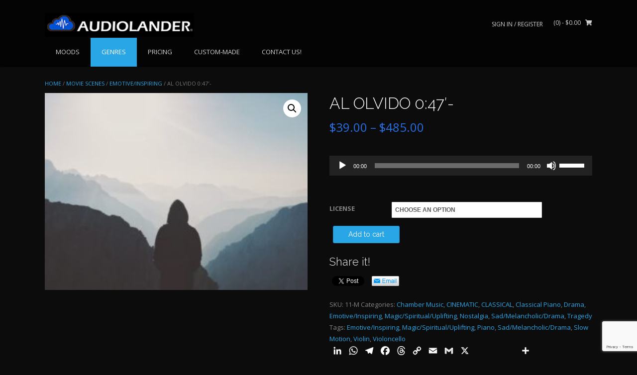

--- FILE ---
content_type: text/html; charset=UTF-8
request_url: https://www.audiolander.com/product/al-olvido-047-radio-advertising/
body_size: 25121
content:
<!DOCTYPE html><!-- TopShop.ORG -->
<html lang="en-US">
<head>
<meta charset="UTF-8">
<meta name="viewport" content="width=device-width, initial-scale=1">
<link rel="profile" href="http://gmpg.org/xfn/11">
<link rel="pingback" href="https://www.audiolander.com/xmlrpc.php">

<meta name='robots' content='index, follow, max-image-preview:large, max-snippet:-1, max-video-preview:-1' />

	<!-- This site is optimized with the Yoast SEO Premium plugin v20.7 (Yoast SEO v26.8) - https://yoast.com/product/yoast-seo-premium-wordpress/ -->
	<title>AL OLVIDO 0:47&#039;- | AUDIOLANDER</title>
	<link rel="canonical" href="https://www.audiolander.com/product/al-olvido-047-radio-advertising/" />
	<meta property="og:locale" content="en_US" />
	<meta property="og:type" content="article" />
	<meta property="og:title" content="AL OLVIDO 0:47&#039;-" />
	<meta property="og:description" content="&nbsp;" />
	<meta property="og:url" content="https://www.audiolander.com/product/al-olvido-047-radio-advertising/" />
	<meta property="og:site_name" content="AUDIOLANDER" />
	<meta property="article:publisher" content="https://www.facebook.com/audiolander" />
	<meta property="article:modified_time" content="2024-11-20T16:58:15+00:00" />
	<meta property="og:image" content="https://www.audiolander.com/wp-content/uploads/2020/12/mountain-2601107_1920.jpg" />
	<meta property="og:image:width" content="1920" />
	<meta property="og:image:height" content="1439" />
	<meta property="og:image:type" content="image/jpeg" />
	<meta name="twitter:card" content="summary_large_image" />
	<meta name="twitter:site" content="@AUDIOLANDER1" />
	<script type="application/ld+json" class="yoast-schema-graph">{"@context":"https://schema.org","@graph":[{"@type":"WebPage","@id":"https://www.audiolander.com/product/al-olvido-047-radio-advertising/","url":"https://www.audiolander.com/product/al-olvido-047-radio-advertising/","name":"AL OLVIDO 0:47'- | AUDIOLANDER","isPartOf":{"@id":"https://www.audiolander.com/#website"},"primaryImageOfPage":{"@id":"https://www.audiolander.com/product/al-olvido-047-radio-advertising/#primaryimage"},"image":{"@id":"https://www.audiolander.com/product/al-olvido-047-radio-advertising/#primaryimage"},"thumbnailUrl":"https://www.audiolander.com/wp-content/uploads/2020/12/mountain-2601107_1920.jpg","datePublished":"2016-02-17T23:26:34+00:00","dateModified":"2024-11-20T16:58:15+00:00","breadcrumb":{"@id":"https://www.audiolander.com/product/al-olvido-047-radio-advertising/#breadcrumb"},"inLanguage":"en-US","potentialAction":[{"@type":"ReadAction","target":["https://www.audiolander.com/product/al-olvido-047-radio-advertising/"]}]},{"@type":"ImageObject","inLanguage":"en-US","@id":"https://www.audiolander.com/product/al-olvido-047-radio-advertising/#primaryimage","url":"https://www.audiolander.com/wp-content/uploads/2020/12/mountain-2601107_1920.jpg","contentUrl":"https://www.audiolander.com/wp-content/uploads/2020/12/mountain-2601107_1920.jpg","width":1920,"height":1439},{"@type":"BreadcrumbList","@id":"https://www.audiolander.com/product/al-olvido-047-radio-advertising/#breadcrumb","itemListElement":[{"@type":"ListItem","position":1,"name":"Home","item":"https://www.audiolander.com/"},{"@type":"ListItem","position":2,"name":"GENRES","item":"https://www.audiolander.com/shop/"},{"@type":"ListItem","position":3,"name":"AL OLVIDO 0:47&#8242;-"}]},{"@type":"WebSite","@id":"https://www.audiolander.com/#website","url":"https://www.audiolander.com/","name":"AUDIOLANDER","description":"HIGH QUALITY MUSIC LICENSING.","publisher":{"@id":"https://www.audiolander.com/#organization"},"potentialAction":[{"@type":"SearchAction","target":{"@type":"EntryPoint","urlTemplate":"https://www.audiolander.com/?s={search_term_string}"},"query-input":{"@type":"PropertyValueSpecification","valueRequired":true,"valueName":"search_term_string"}}],"inLanguage":"en-US"},{"@type":"Organization","@id":"https://www.audiolander.com/#organization","name":"AUDIOLANDER.COM","url":"https://www.audiolander.com/","logo":{"@type":"ImageObject","inLanguage":"en-US","@id":"https://www.audiolander.com/#/schema/logo/image/","url":"https://www.audiolander.com/wp-content/uploads/2020/08/AUDIOLANDER-logo-letras-Negras.png","contentUrl":"https://www.audiolander.com/wp-content/uploads/2020/08/AUDIOLANDER-logo-letras-Negras.png","width":3088,"height":2250,"caption":"AUDIOLANDER.COM"},"image":{"@id":"https://www.audiolander.com/#/schema/logo/image/"},"sameAs":["https://www.facebook.com/audiolander","https://x.com/AUDIOLANDER1","https://www.linkedin.com/company/65847452/admin/","https://www.youtube.com/channel/UCmV6rZe4XvdgkCy9X3dqBQg"]}]}</script>
	<!-- / Yoast SEO Premium plugin. -->


<link rel='dns-prefetch' href='//static.addtoany.com' />
<link rel='dns-prefetch' href='//www.googletagmanager.com' />
<link rel='dns-prefetch' href='//fonts.googleapis.com' />
<link rel="alternate" type="application/rss+xml" title="AUDIOLANDER &raquo; Feed" href="https://www.audiolander.com/feed/" />
<link rel="alternate" type="application/rss+xml" title="AUDIOLANDER &raquo; Comments Feed" href="https://www.audiolander.com/comments/feed/" />
<link rel="alternate" type="application/rss+xml" title="AUDIOLANDER &raquo; AL OLVIDO 0:47&#8242;- Comments Feed" href="https://www.audiolander.com/product/al-olvido-047-radio-advertising/feed/" />
<link rel="alternate" title="oEmbed (JSON)" type="application/json+oembed" href="https://www.audiolander.com/wp-json/oembed/1.0/embed?url=https%3A%2F%2Fwww.audiolander.com%2Fproduct%2Fal-olvido-047-radio-advertising%2F" />
<link rel="alternate" title="oEmbed (XML)" type="text/xml+oembed" href="https://www.audiolander.com/wp-json/oembed/1.0/embed?url=https%3A%2F%2Fwww.audiolander.com%2Fproduct%2Fal-olvido-047-radio-advertising%2F&#038;format=xml" />
<style id='wp-img-auto-sizes-contain-inline-css' type='text/css'>
img:is([sizes=auto i],[sizes^="auto," i]){contain-intrinsic-size:3000px 1500px}
/*# sourceURL=wp-img-auto-sizes-contain-inline-css */
</style>
<style id='wp-emoji-styles-inline-css' type='text/css'>

	img.wp-smiley, img.emoji {
		display: inline !important;
		border: none !important;
		box-shadow: none !important;
		height: 1em !important;
		width: 1em !important;
		margin: 0 0.07em !important;
		vertical-align: -0.1em !important;
		background: none !important;
		padding: 0 !important;
	}
/*# sourceURL=wp-emoji-styles-inline-css */
</style>
<style id='wp-block-library-inline-css' type='text/css'>
:root{--wp-block-synced-color:#7a00df;--wp-block-synced-color--rgb:122,0,223;--wp-bound-block-color:var(--wp-block-synced-color);--wp-editor-canvas-background:#ddd;--wp-admin-theme-color:#007cba;--wp-admin-theme-color--rgb:0,124,186;--wp-admin-theme-color-darker-10:#006ba1;--wp-admin-theme-color-darker-10--rgb:0,107,160.5;--wp-admin-theme-color-darker-20:#005a87;--wp-admin-theme-color-darker-20--rgb:0,90,135;--wp-admin-border-width-focus:2px}@media (min-resolution:192dpi){:root{--wp-admin-border-width-focus:1.5px}}.wp-element-button{cursor:pointer}:root .has-very-light-gray-background-color{background-color:#eee}:root .has-very-dark-gray-background-color{background-color:#313131}:root .has-very-light-gray-color{color:#eee}:root .has-very-dark-gray-color{color:#313131}:root .has-vivid-green-cyan-to-vivid-cyan-blue-gradient-background{background:linear-gradient(135deg,#00d084,#0693e3)}:root .has-purple-crush-gradient-background{background:linear-gradient(135deg,#34e2e4,#4721fb 50%,#ab1dfe)}:root .has-hazy-dawn-gradient-background{background:linear-gradient(135deg,#faaca8,#dad0ec)}:root .has-subdued-olive-gradient-background{background:linear-gradient(135deg,#fafae1,#67a671)}:root .has-atomic-cream-gradient-background{background:linear-gradient(135deg,#fdd79a,#004a59)}:root .has-nightshade-gradient-background{background:linear-gradient(135deg,#330968,#31cdcf)}:root .has-midnight-gradient-background{background:linear-gradient(135deg,#020381,#2874fc)}:root{--wp--preset--font-size--normal:16px;--wp--preset--font-size--huge:42px}.has-regular-font-size{font-size:1em}.has-larger-font-size{font-size:2.625em}.has-normal-font-size{font-size:var(--wp--preset--font-size--normal)}.has-huge-font-size{font-size:var(--wp--preset--font-size--huge)}.has-text-align-center{text-align:center}.has-text-align-left{text-align:left}.has-text-align-right{text-align:right}.has-fit-text{white-space:nowrap!important}#end-resizable-editor-section{display:none}.aligncenter{clear:both}.items-justified-left{justify-content:flex-start}.items-justified-center{justify-content:center}.items-justified-right{justify-content:flex-end}.items-justified-space-between{justify-content:space-between}.screen-reader-text{border:0;clip-path:inset(50%);height:1px;margin:-1px;overflow:hidden;padding:0;position:absolute;width:1px;word-wrap:normal!important}.screen-reader-text:focus{background-color:#ddd;clip-path:none;color:#444;display:block;font-size:1em;height:auto;left:5px;line-height:normal;padding:15px 23px 14px;text-decoration:none;top:5px;width:auto;z-index:100000}html :where(.has-border-color){border-style:solid}html :where([style*=border-top-color]){border-top-style:solid}html :where([style*=border-right-color]){border-right-style:solid}html :where([style*=border-bottom-color]){border-bottom-style:solid}html :where([style*=border-left-color]){border-left-style:solid}html :where([style*=border-width]){border-style:solid}html :where([style*=border-top-width]){border-top-style:solid}html :where([style*=border-right-width]){border-right-style:solid}html :where([style*=border-bottom-width]){border-bottom-style:solid}html :where([style*=border-left-width]){border-left-style:solid}html :where(img[class*=wp-image-]){height:auto;max-width:100%}:where(figure){margin:0 0 1em}html :where(.is-position-sticky){--wp-admin--admin-bar--position-offset:var(--wp-admin--admin-bar--height,0px)}@media screen and (max-width:600px){html :where(.is-position-sticky){--wp-admin--admin-bar--position-offset:0px}}

/*# sourceURL=wp-block-library-inline-css */
</style><style id='wp-block-image-inline-css' type='text/css'>
.wp-block-image>a,.wp-block-image>figure>a{display:inline-block}.wp-block-image img{box-sizing:border-box;height:auto;max-width:100%;vertical-align:bottom}@media not (prefers-reduced-motion){.wp-block-image img.hide{visibility:hidden}.wp-block-image img.show{animation:show-content-image .4s}}.wp-block-image[style*=border-radius] img,.wp-block-image[style*=border-radius]>a{border-radius:inherit}.wp-block-image.has-custom-border img{box-sizing:border-box}.wp-block-image.aligncenter{text-align:center}.wp-block-image.alignfull>a,.wp-block-image.alignwide>a{width:100%}.wp-block-image.alignfull img,.wp-block-image.alignwide img{height:auto;width:100%}.wp-block-image .aligncenter,.wp-block-image .alignleft,.wp-block-image .alignright,.wp-block-image.aligncenter,.wp-block-image.alignleft,.wp-block-image.alignright{display:table}.wp-block-image .aligncenter>figcaption,.wp-block-image .alignleft>figcaption,.wp-block-image .alignright>figcaption,.wp-block-image.aligncenter>figcaption,.wp-block-image.alignleft>figcaption,.wp-block-image.alignright>figcaption{caption-side:bottom;display:table-caption}.wp-block-image .alignleft{float:left;margin:.5em 1em .5em 0}.wp-block-image .alignright{float:right;margin:.5em 0 .5em 1em}.wp-block-image .aligncenter{margin-left:auto;margin-right:auto}.wp-block-image :where(figcaption){margin-bottom:1em;margin-top:.5em}.wp-block-image.is-style-circle-mask img{border-radius:9999px}@supports ((-webkit-mask-image:none) or (mask-image:none)) or (-webkit-mask-image:none){.wp-block-image.is-style-circle-mask img{border-radius:0;-webkit-mask-image:url('data:image/svg+xml;utf8,<svg viewBox="0 0 100 100" xmlns="http://www.w3.org/2000/svg"><circle cx="50" cy="50" r="50"/></svg>');mask-image:url('data:image/svg+xml;utf8,<svg viewBox="0 0 100 100" xmlns="http://www.w3.org/2000/svg"><circle cx="50" cy="50" r="50"/></svg>');mask-mode:alpha;-webkit-mask-position:center;mask-position:center;-webkit-mask-repeat:no-repeat;mask-repeat:no-repeat;-webkit-mask-size:contain;mask-size:contain}}:root :where(.wp-block-image.is-style-rounded img,.wp-block-image .is-style-rounded img){border-radius:9999px}.wp-block-image figure{margin:0}.wp-lightbox-container{display:flex;flex-direction:column;position:relative}.wp-lightbox-container img{cursor:zoom-in}.wp-lightbox-container img:hover+button{opacity:1}.wp-lightbox-container button{align-items:center;backdrop-filter:blur(16px) saturate(180%);background-color:#5a5a5a40;border:none;border-radius:4px;cursor:zoom-in;display:flex;height:20px;justify-content:center;opacity:0;padding:0;position:absolute;right:16px;text-align:center;top:16px;width:20px;z-index:100}@media not (prefers-reduced-motion){.wp-lightbox-container button{transition:opacity .2s ease}}.wp-lightbox-container button:focus-visible{outline:3px auto #5a5a5a40;outline:3px auto -webkit-focus-ring-color;outline-offset:3px}.wp-lightbox-container button:hover{cursor:pointer;opacity:1}.wp-lightbox-container button:focus{opacity:1}.wp-lightbox-container button:focus,.wp-lightbox-container button:hover,.wp-lightbox-container button:not(:hover):not(:active):not(.has-background){background-color:#5a5a5a40;border:none}.wp-lightbox-overlay{box-sizing:border-box;cursor:zoom-out;height:100vh;left:0;overflow:hidden;position:fixed;top:0;visibility:hidden;width:100%;z-index:100000}.wp-lightbox-overlay .close-button{align-items:center;cursor:pointer;display:flex;justify-content:center;min-height:40px;min-width:40px;padding:0;position:absolute;right:calc(env(safe-area-inset-right) + 16px);top:calc(env(safe-area-inset-top) + 16px);z-index:5000000}.wp-lightbox-overlay .close-button:focus,.wp-lightbox-overlay .close-button:hover,.wp-lightbox-overlay .close-button:not(:hover):not(:active):not(.has-background){background:none;border:none}.wp-lightbox-overlay .lightbox-image-container{height:var(--wp--lightbox-container-height);left:50%;overflow:hidden;position:absolute;top:50%;transform:translate(-50%,-50%);transform-origin:top left;width:var(--wp--lightbox-container-width);z-index:9999999999}.wp-lightbox-overlay .wp-block-image{align-items:center;box-sizing:border-box;display:flex;height:100%;justify-content:center;margin:0;position:relative;transform-origin:0 0;width:100%;z-index:3000000}.wp-lightbox-overlay .wp-block-image img{height:var(--wp--lightbox-image-height);min-height:var(--wp--lightbox-image-height);min-width:var(--wp--lightbox-image-width);width:var(--wp--lightbox-image-width)}.wp-lightbox-overlay .wp-block-image figcaption{display:none}.wp-lightbox-overlay button{background:none;border:none}.wp-lightbox-overlay .scrim{background-color:#fff;height:100%;opacity:.9;position:absolute;width:100%;z-index:2000000}.wp-lightbox-overlay.active{visibility:visible}@media not (prefers-reduced-motion){.wp-lightbox-overlay.active{animation:turn-on-visibility .25s both}.wp-lightbox-overlay.active img{animation:turn-on-visibility .35s both}.wp-lightbox-overlay.show-closing-animation:not(.active){animation:turn-off-visibility .35s both}.wp-lightbox-overlay.show-closing-animation:not(.active) img{animation:turn-off-visibility .25s both}.wp-lightbox-overlay.zoom.active{animation:none;opacity:1;visibility:visible}.wp-lightbox-overlay.zoom.active .lightbox-image-container{animation:lightbox-zoom-in .4s}.wp-lightbox-overlay.zoom.active .lightbox-image-container img{animation:none}.wp-lightbox-overlay.zoom.active .scrim{animation:turn-on-visibility .4s forwards}.wp-lightbox-overlay.zoom.show-closing-animation:not(.active){animation:none}.wp-lightbox-overlay.zoom.show-closing-animation:not(.active) .lightbox-image-container{animation:lightbox-zoom-out .4s}.wp-lightbox-overlay.zoom.show-closing-animation:not(.active) .lightbox-image-container img{animation:none}.wp-lightbox-overlay.zoom.show-closing-animation:not(.active) .scrim{animation:turn-off-visibility .4s forwards}}@keyframes show-content-image{0%{visibility:hidden}99%{visibility:hidden}to{visibility:visible}}@keyframes turn-on-visibility{0%{opacity:0}to{opacity:1}}@keyframes turn-off-visibility{0%{opacity:1;visibility:visible}99%{opacity:0;visibility:visible}to{opacity:0;visibility:hidden}}@keyframes lightbox-zoom-in{0%{transform:translate(calc((-100vw + var(--wp--lightbox-scrollbar-width))/2 + var(--wp--lightbox-initial-left-position)),calc(-50vh + var(--wp--lightbox-initial-top-position))) scale(var(--wp--lightbox-scale))}to{transform:translate(-50%,-50%) scale(1)}}@keyframes lightbox-zoom-out{0%{transform:translate(-50%,-50%) scale(1);visibility:visible}99%{visibility:visible}to{transform:translate(calc((-100vw + var(--wp--lightbox-scrollbar-width))/2 + var(--wp--lightbox-initial-left-position)),calc(-50vh + var(--wp--lightbox-initial-top-position))) scale(var(--wp--lightbox-scale));visibility:hidden}}
/*# sourceURL=https://www.audiolander.com/wp-includes/blocks/image/style.min.css */
</style>
<style id='wp-block-columns-inline-css' type='text/css'>
.wp-block-columns{box-sizing:border-box;display:flex;flex-wrap:wrap!important}@media (min-width:782px){.wp-block-columns{flex-wrap:nowrap!important}}.wp-block-columns{align-items:normal!important}.wp-block-columns.are-vertically-aligned-top{align-items:flex-start}.wp-block-columns.are-vertically-aligned-center{align-items:center}.wp-block-columns.are-vertically-aligned-bottom{align-items:flex-end}@media (max-width:781px){.wp-block-columns:not(.is-not-stacked-on-mobile)>.wp-block-column{flex-basis:100%!important}}@media (min-width:782px){.wp-block-columns:not(.is-not-stacked-on-mobile)>.wp-block-column{flex-basis:0;flex-grow:1}.wp-block-columns:not(.is-not-stacked-on-mobile)>.wp-block-column[style*=flex-basis]{flex-grow:0}}.wp-block-columns.is-not-stacked-on-mobile{flex-wrap:nowrap!important}.wp-block-columns.is-not-stacked-on-mobile>.wp-block-column{flex-basis:0;flex-grow:1}.wp-block-columns.is-not-stacked-on-mobile>.wp-block-column[style*=flex-basis]{flex-grow:0}:where(.wp-block-columns){margin-bottom:1.75em}:where(.wp-block-columns.has-background){padding:1.25em 2.375em}.wp-block-column{flex-grow:1;min-width:0;overflow-wrap:break-word;word-break:break-word}.wp-block-column.is-vertically-aligned-top{align-self:flex-start}.wp-block-column.is-vertically-aligned-center{align-self:center}.wp-block-column.is-vertically-aligned-bottom{align-self:flex-end}.wp-block-column.is-vertically-aligned-stretch{align-self:stretch}.wp-block-column.is-vertically-aligned-bottom,.wp-block-column.is-vertically-aligned-center,.wp-block-column.is-vertically-aligned-top{width:100%}
/*# sourceURL=https://www.audiolander.com/wp-includes/blocks/columns/style.min.css */
</style>
<link rel='stylesheet' id='wc-blocks-style-css' href='https://www.audiolander.com/wp-content/plugins/woocommerce/assets/client/blocks/wc-blocks.css?ver=wc-10.4.3' type='text/css' media='all' />
<style id='global-styles-inline-css' type='text/css'>
:root{--wp--preset--aspect-ratio--square: 1;--wp--preset--aspect-ratio--4-3: 4/3;--wp--preset--aspect-ratio--3-4: 3/4;--wp--preset--aspect-ratio--3-2: 3/2;--wp--preset--aspect-ratio--2-3: 2/3;--wp--preset--aspect-ratio--16-9: 16/9;--wp--preset--aspect-ratio--9-16: 9/16;--wp--preset--color--black: #000000;--wp--preset--color--cyan-bluish-gray: #abb8c3;--wp--preset--color--white: #ffffff;--wp--preset--color--pale-pink: #f78da7;--wp--preset--color--vivid-red: #cf2e2e;--wp--preset--color--luminous-vivid-orange: #ff6900;--wp--preset--color--luminous-vivid-amber: #fcb900;--wp--preset--color--light-green-cyan: #7bdcb5;--wp--preset--color--vivid-green-cyan: #00d084;--wp--preset--color--pale-cyan-blue: #8ed1fc;--wp--preset--color--vivid-cyan-blue: #0693e3;--wp--preset--color--vivid-purple: #9b51e0;--wp--preset--gradient--vivid-cyan-blue-to-vivid-purple: linear-gradient(135deg,rgb(6,147,227) 0%,rgb(155,81,224) 100%);--wp--preset--gradient--light-green-cyan-to-vivid-green-cyan: linear-gradient(135deg,rgb(122,220,180) 0%,rgb(0,208,130) 100%);--wp--preset--gradient--luminous-vivid-amber-to-luminous-vivid-orange: linear-gradient(135deg,rgb(252,185,0) 0%,rgb(255,105,0) 100%);--wp--preset--gradient--luminous-vivid-orange-to-vivid-red: linear-gradient(135deg,rgb(255,105,0) 0%,rgb(207,46,46) 100%);--wp--preset--gradient--very-light-gray-to-cyan-bluish-gray: linear-gradient(135deg,rgb(238,238,238) 0%,rgb(169,184,195) 100%);--wp--preset--gradient--cool-to-warm-spectrum: linear-gradient(135deg,rgb(74,234,220) 0%,rgb(151,120,209) 20%,rgb(207,42,186) 40%,rgb(238,44,130) 60%,rgb(251,105,98) 80%,rgb(254,248,76) 100%);--wp--preset--gradient--blush-light-purple: linear-gradient(135deg,rgb(255,206,236) 0%,rgb(152,150,240) 100%);--wp--preset--gradient--blush-bordeaux: linear-gradient(135deg,rgb(254,205,165) 0%,rgb(254,45,45) 50%,rgb(107,0,62) 100%);--wp--preset--gradient--luminous-dusk: linear-gradient(135deg,rgb(255,203,112) 0%,rgb(199,81,192) 50%,rgb(65,88,208) 100%);--wp--preset--gradient--pale-ocean: linear-gradient(135deg,rgb(255,245,203) 0%,rgb(182,227,212) 50%,rgb(51,167,181) 100%);--wp--preset--gradient--electric-grass: linear-gradient(135deg,rgb(202,248,128) 0%,rgb(113,206,126) 100%);--wp--preset--gradient--midnight: linear-gradient(135deg,rgb(2,3,129) 0%,rgb(40,116,252) 100%);--wp--preset--font-size--small: 13px;--wp--preset--font-size--medium: 20px;--wp--preset--font-size--large: 36px;--wp--preset--font-size--x-large: 42px;--wp--preset--spacing--20: 0.44rem;--wp--preset--spacing--30: 0.67rem;--wp--preset--spacing--40: 1rem;--wp--preset--spacing--50: 1.5rem;--wp--preset--spacing--60: 2.25rem;--wp--preset--spacing--70: 3.38rem;--wp--preset--spacing--80: 5.06rem;--wp--preset--shadow--natural: 6px 6px 9px rgba(0, 0, 0, 0.2);--wp--preset--shadow--deep: 12px 12px 50px rgba(0, 0, 0, 0.4);--wp--preset--shadow--sharp: 6px 6px 0px rgba(0, 0, 0, 0.2);--wp--preset--shadow--outlined: 6px 6px 0px -3px rgb(255, 255, 255), 6px 6px rgb(0, 0, 0);--wp--preset--shadow--crisp: 6px 6px 0px rgb(0, 0, 0);}:where(.is-layout-flex){gap: 0.5em;}:where(.is-layout-grid){gap: 0.5em;}body .is-layout-flex{display: flex;}.is-layout-flex{flex-wrap: wrap;align-items: center;}.is-layout-flex > :is(*, div){margin: 0;}body .is-layout-grid{display: grid;}.is-layout-grid > :is(*, div){margin: 0;}:where(.wp-block-columns.is-layout-flex){gap: 2em;}:where(.wp-block-columns.is-layout-grid){gap: 2em;}:where(.wp-block-post-template.is-layout-flex){gap: 1.25em;}:where(.wp-block-post-template.is-layout-grid){gap: 1.25em;}.has-black-color{color: var(--wp--preset--color--black) !important;}.has-cyan-bluish-gray-color{color: var(--wp--preset--color--cyan-bluish-gray) !important;}.has-white-color{color: var(--wp--preset--color--white) !important;}.has-pale-pink-color{color: var(--wp--preset--color--pale-pink) !important;}.has-vivid-red-color{color: var(--wp--preset--color--vivid-red) !important;}.has-luminous-vivid-orange-color{color: var(--wp--preset--color--luminous-vivid-orange) !important;}.has-luminous-vivid-amber-color{color: var(--wp--preset--color--luminous-vivid-amber) !important;}.has-light-green-cyan-color{color: var(--wp--preset--color--light-green-cyan) !important;}.has-vivid-green-cyan-color{color: var(--wp--preset--color--vivid-green-cyan) !important;}.has-pale-cyan-blue-color{color: var(--wp--preset--color--pale-cyan-blue) !important;}.has-vivid-cyan-blue-color{color: var(--wp--preset--color--vivid-cyan-blue) !important;}.has-vivid-purple-color{color: var(--wp--preset--color--vivid-purple) !important;}.has-black-background-color{background-color: var(--wp--preset--color--black) !important;}.has-cyan-bluish-gray-background-color{background-color: var(--wp--preset--color--cyan-bluish-gray) !important;}.has-white-background-color{background-color: var(--wp--preset--color--white) !important;}.has-pale-pink-background-color{background-color: var(--wp--preset--color--pale-pink) !important;}.has-vivid-red-background-color{background-color: var(--wp--preset--color--vivid-red) !important;}.has-luminous-vivid-orange-background-color{background-color: var(--wp--preset--color--luminous-vivid-orange) !important;}.has-luminous-vivid-amber-background-color{background-color: var(--wp--preset--color--luminous-vivid-amber) !important;}.has-light-green-cyan-background-color{background-color: var(--wp--preset--color--light-green-cyan) !important;}.has-vivid-green-cyan-background-color{background-color: var(--wp--preset--color--vivid-green-cyan) !important;}.has-pale-cyan-blue-background-color{background-color: var(--wp--preset--color--pale-cyan-blue) !important;}.has-vivid-cyan-blue-background-color{background-color: var(--wp--preset--color--vivid-cyan-blue) !important;}.has-vivid-purple-background-color{background-color: var(--wp--preset--color--vivid-purple) !important;}.has-black-border-color{border-color: var(--wp--preset--color--black) !important;}.has-cyan-bluish-gray-border-color{border-color: var(--wp--preset--color--cyan-bluish-gray) !important;}.has-white-border-color{border-color: var(--wp--preset--color--white) !important;}.has-pale-pink-border-color{border-color: var(--wp--preset--color--pale-pink) !important;}.has-vivid-red-border-color{border-color: var(--wp--preset--color--vivid-red) !important;}.has-luminous-vivid-orange-border-color{border-color: var(--wp--preset--color--luminous-vivid-orange) !important;}.has-luminous-vivid-amber-border-color{border-color: var(--wp--preset--color--luminous-vivid-amber) !important;}.has-light-green-cyan-border-color{border-color: var(--wp--preset--color--light-green-cyan) !important;}.has-vivid-green-cyan-border-color{border-color: var(--wp--preset--color--vivid-green-cyan) !important;}.has-pale-cyan-blue-border-color{border-color: var(--wp--preset--color--pale-cyan-blue) !important;}.has-vivid-cyan-blue-border-color{border-color: var(--wp--preset--color--vivid-cyan-blue) !important;}.has-vivid-purple-border-color{border-color: var(--wp--preset--color--vivid-purple) !important;}.has-vivid-cyan-blue-to-vivid-purple-gradient-background{background: var(--wp--preset--gradient--vivid-cyan-blue-to-vivid-purple) !important;}.has-light-green-cyan-to-vivid-green-cyan-gradient-background{background: var(--wp--preset--gradient--light-green-cyan-to-vivid-green-cyan) !important;}.has-luminous-vivid-amber-to-luminous-vivid-orange-gradient-background{background: var(--wp--preset--gradient--luminous-vivid-amber-to-luminous-vivid-orange) !important;}.has-luminous-vivid-orange-to-vivid-red-gradient-background{background: var(--wp--preset--gradient--luminous-vivid-orange-to-vivid-red) !important;}.has-very-light-gray-to-cyan-bluish-gray-gradient-background{background: var(--wp--preset--gradient--very-light-gray-to-cyan-bluish-gray) !important;}.has-cool-to-warm-spectrum-gradient-background{background: var(--wp--preset--gradient--cool-to-warm-spectrum) !important;}.has-blush-light-purple-gradient-background{background: var(--wp--preset--gradient--blush-light-purple) !important;}.has-blush-bordeaux-gradient-background{background: var(--wp--preset--gradient--blush-bordeaux) !important;}.has-luminous-dusk-gradient-background{background: var(--wp--preset--gradient--luminous-dusk) !important;}.has-pale-ocean-gradient-background{background: var(--wp--preset--gradient--pale-ocean) !important;}.has-electric-grass-gradient-background{background: var(--wp--preset--gradient--electric-grass) !important;}.has-midnight-gradient-background{background: var(--wp--preset--gradient--midnight) !important;}.has-small-font-size{font-size: var(--wp--preset--font-size--small) !important;}.has-medium-font-size{font-size: var(--wp--preset--font-size--medium) !important;}.has-large-font-size{font-size: var(--wp--preset--font-size--large) !important;}.has-x-large-font-size{font-size: var(--wp--preset--font-size--x-large) !important;}
:where(.wp-block-columns.is-layout-flex){gap: 2em;}:where(.wp-block-columns.is-layout-grid){gap: 2em;}
/*# sourceURL=global-styles-inline-css */
</style>
<style id='core-block-supports-inline-css' type='text/css'>
.wp-container-core-columns-is-layout-9d6595d7{flex-wrap:nowrap;}
/*# sourceURL=core-block-supports-inline-css */
</style>

<style id='classic-theme-styles-inline-css' type='text/css'>
/*! This file is auto-generated */
.wp-block-button__link{color:#fff;background-color:#32373c;border-radius:9999px;box-shadow:none;text-decoration:none;padding:calc(.667em + 2px) calc(1.333em + 2px);font-size:1.125em}.wp-block-file__button{background:#32373c;color:#fff;text-decoration:none}
/*# sourceURL=/wp-includes/css/classic-themes.min.css */
</style>
<link rel='stylesheet' id='contact-form-7-css' href='https://www.audiolander.com/wp-content/plugins/contact-form-7/includes/css/styles.css?ver=6.1.4' type='text/css' media='all' />
<link rel='stylesheet' id='photoswipe-css' href='https://www.audiolander.com/wp-content/plugins/woocommerce/assets/css/photoswipe/photoswipe.min.css?ver=10.4.3' type='text/css' media='all' />
<link rel='stylesheet' id='photoswipe-default-skin-css' href='https://www.audiolander.com/wp-content/plugins/woocommerce/assets/css/photoswipe/default-skin/default-skin.min.css?ver=10.4.3' type='text/css' media='all' />
<link rel='stylesheet' id='woocommerce-layout-css' href='https://www.audiolander.com/wp-content/plugins/woocommerce/assets/css/woocommerce-layout.css?ver=10.4.3' type='text/css' media='all' />
<link rel='stylesheet' id='woocommerce-smallscreen-css' href='https://www.audiolander.com/wp-content/plugins/woocommerce/assets/css/woocommerce-smallscreen.css?ver=10.4.3' type='text/css' media='only screen and (max-width: 768px)' />
<link rel='stylesheet' id='woocommerce-general-css' href='https://www.audiolander.com/wp-content/plugins/woocommerce/assets/css/woocommerce.css?ver=10.4.3' type='text/css' media='all' />
<style id='woocommerce-inline-inline-css' type='text/css'>
.woocommerce form .form-row .required { visibility: visible; }
/*# sourceURL=woocommerce-inline-inline-css */
</style>
<link rel='stylesheet' id='gateway-css' href='https://www.audiolander.com/wp-content/plugins/woocommerce-paypal-payments/modules/ppcp-button/assets/css/gateway.css?ver=3.3.2' type='text/css' media='all' />
<link rel='stylesheet' id='customizer_topshop_theme_fonts-css' href='//fonts.googleapis.com/css?family=Open+Sans%3Aregular%2Citalic%2C700|Raleway%3Aregular%2C700%26subset%3Dlatin%2C' type='text/css' media='screen' />
<link rel='stylesheet' id='topshop-google-body-font-default-css' href='//fonts.googleapis.com/css?family=Open+Sans%3A400%2C300%2C300italic%2C400italic%2C600%2C600italic%2C700%2C700italic&#038;ver=1.3.40' type='text/css' media='all' />
<link rel='stylesheet' id='topshop-google-heading-font-default-css' href='//fonts.googleapis.com/css?family=Raleway%3A500%2C600%2C700%2C100%2C800%2C400%2C300&#038;ver=1.3.40' type='text/css' media='all' />
<link rel='stylesheet' id='topshop-font-awesome-css' href='https://www.audiolander.com/wp-content/themes/topshop/includes/font-awesome/css/all.min.css?ver=5.9.0' type='text/css' media='all' />
<link rel='stylesheet' id='topshop-style-css' href='https://www.audiolander.com/wp-content/themes/topshop/style.css?ver=1.3.40' type='text/css' media='all' />
<link rel='stylesheet' id='topshop-woocommerce-style-css' href='https://www.audiolander.com/wp-content/themes/topshop/templates/css/topshop-woocommerce-style.css?ver=1.3.40' type='text/css' media='all' />
<link rel='stylesheet' id='topshop-header-style-css' href='https://www.audiolander.com/wp-content/themes/topshop/templates/css/topshop-header-standard.css?ver=1.3.40' type='text/css' media='all' />
<link rel='stylesheet' id='addtoany-css' href='https://www.audiolander.com/wp-content/plugins/add-to-any/addtoany.min.css?ver=1.16' type='text/css' media='all' />
<script type="text/javascript" id="addtoany-core-js-before">
/* <![CDATA[ */
window.a2a_config=window.a2a_config||{};a2a_config.callbacks=[];a2a_config.overlays=[];a2a_config.templates={};
a2a_config.callbacks.push({ready:function(){document.querySelectorAll(".a2a_s_undefined").forEach(function(emptyIcon){emptyIcon.parentElement.style.display="none";})}});
a2a_config.icon_color="transparent";

//# sourceURL=addtoany-core-js-before
/* ]]> */
</script>
<script type="text/javascript" defer src="https://static.addtoany.com/menu/page.js" id="addtoany-core-js"></script>
<script type="text/javascript" src="https://www.audiolander.com/wp-includes/js/jquery/jquery.min.js?ver=3.7.1" id="jquery-core-js"></script>
<script type="text/javascript" src="https://www.audiolander.com/wp-includes/js/jquery/jquery-migrate.min.js?ver=3.4.1" id="jquery-migrate-js"></script>
<script type="text/javascript" defer src="https://www.audiolander.com/wp-content/plugins/add-to-any/addtoany.min.js?ver=1.1" id="addtoany-jquery-js"></script>
<script type="text/javascript" src="https://www.audiolander.com/wp-content/plugins/woocommerce/assets/js/jquery-blockui/jquery.blockUI.min.js?ver=2.7.0-wc.10.4.3" id="wc-jquery-blockui-js" defer="defer" data-wp-strategy="defer"></script>
<script type="text/javascript" id="wc-add-to-cart-js-extra">
/* <![CDATA[ */
var wc_add_to_cart_params = {"ajax_url":"/wp-admin/admin-ajax.php","wc_ajax_url":"/?wc-ajax=%%endpoint%%","i18n_view_cart":"View cart","cart_url":"https://www.audiolander.com/cart/","is_cart":"","cart_redirect_after_add":"no"};
//# sourceURL=wc-add-to-cart-js-extra
/* ]]> */
</script>
<script type="text/javascript" src="https://www.audiolander.com/wp-content/plugins/woocommerce/assets/js/frontend/add-to-cart.min.js?ver=10.4.3" id="wc-add-to-cart-js" defer="defer" data-wp-strategy="defer"></script>
<script type="text/javascript" src="https://www.audiolander.com/wp-content/plugins/woocommerce/assets/js/zoom/jquery.zoom.min.js?ver=1.7.21-wc.10.4.3" id="wc-zoom-js" defer="defer" data-wp-strategy="defer"></script>
<script type="text/javascript" src="https://www.audiolander.com/wp-content/plugins/woocommerce/assets/js/flexslider/jquery.flexslider.min.js?ver=2.7.2-wc.10.4.3" id="wc-flexslider-js" defer="defer" data-wp-strategy="defer"></script>
<script type="text/javascript" src="https://www.audiolander.com/wp-content/plugins/woocommerce/assets/js/photoswipe/photoswipe.min.js?ver=4.1.1-wc.10.4.3" id="wc-photoswipe-js" defer="defer" data-wp-strategy="defer"></script>
<script type="text/javascript" src="https://www.audiolander.com/wp-content/plugins/woocommerce/assets/js/photoswipe/photoswipe-ui-default.min.js?ver=4.1.1-wc.10.4.3" id="wc-photoswipe-ui-default-js" defer="defer" data-wp-strategy="defer"></script>
<script type="text/javascript" id="wc-single-product-js-extra">
/* <![CDATA[ */
var wc_single_product_params = {"i18n_required_rating_text":"Please select a rating","i18n_rating_options":["1 of 5 stars","2 of 5 stars","3 of 5 stars","4 of 5 stars","5 of 5 stars"],"i18n_product_gallery_trigger_text":"View full-screen image gallery","review_rating_required":"yes","flexslider":{"rtl":false,"animation":"slide","smoothHeight":true,"directionNav":false,"controlNav":"thumbnails","slideshow":false,"animationSpeed":500,"animationLoop":false,"allowOneSlide":false},"zoom_enabled":"1","zoom_options":[],"photoswipe_enabled":"1","photoswipe_options":{"shareEl":false,"closeOnScroll":false,"history":false,"hideAnimationDuration":0,"showAnimationDuration":0},"flexslider_enabled":"1"};
//# sourceURL=wc-single-product-js-extra
/* ]]> */
</script>
<script type="text/javascript" src="https://www.audiolander.com/wp-content/plugins/woocommerce/assets/js/frontend/single-product.min.js?ver=10.4.3" id="wc-single-product-js" defer="defer" data-wp-strategy="defer"></script>
<script type="text/javascript" src="https://www.audiolander.com/wp-content/plugins/woocommerce/assets/js/js-cookie/js.cookie.min.js?ver=2.1.4-wc.10.4.3" id="wc-js-cookie-js" defer="defer" data-wp-strategy="defer"></script>
<script type="text/javascript" id="woocommerce-js-extra">
/* <![CDATA[ */
var woocommerce_params = {"ajax_url":"/wp-admin/admin-ajax.php","wc_ajax_url":"/?wc-ajax=%%endpoint%%","i18n_password_show":"Show password","i18n_password_hide":"Hide password"};
//# sourceURL=woocommerce-js-extra
/* ]]> */
</script>
<script type="text/javascript" src="https://www.audiolander.com/wp-content/plugins/woocommerce/assets/js/frontend/woocommerce.min.js?ver=10.4.3" id="woocommerce-js" defer="defer" data-wp-strategy="defer"></script>

<!-- Google tag (gtag.js) snippet added by Site Kit -->
<!-- Google Analytics snippet added by Site Kit -->
<script type="text/javascript" src="https://www.googletagmanager.com/gtag/js?id=G-04HBJP1FP4" id="google_gtagjs-js" async></script>
<script type="text/javascript" id="google_gtagjs-js-after">
/* <![CDATA[ */
window.dataLayer = window.dataLayer || [];function gtag(){dataLayer.push(arguments);}
gtag("set","linker",{"domains":["www.audiolander.com"]});
gtag("js", new Date());
gtag("set", "developer_id.dZTNiMT", true);
gtag("config", "G-04HBJP1FP4");
//# sourceURL=google_gtagjs-js-after
/* ]]> */
</script>
<link rel="https://api.w.org/" href="https://www.audiolander.com/wp-json/" /><link rel="alternate" title="JSON" type="application/json" href="https://www.audiolander.com/wp-json/wp/v2/product/824" /><link rel="EditURI" type="application/rsd+xml" title="RSD" href="https://www.audiolander.com/xmlrpc.php?rsd" />
<meta name="generator" content="WordPress 6.9" />
<meta name="generator" content="WooCommerce 10.4.3" />
<link rel='shortlink' href='https://www.audiolander.com/?p=824' />
<meta name="generator" content="Site Kit by Google 1.171.0" />	<noscript><style>.woocommerce-product-gallery{ opacity: 1 !important; }</style></noscript>
	<style type="text/css" id="custom-background-css">
body.custom-background { background-color: #0c0c0c; }
</style>
	
<!-- Begin Custom CSS -->
<style type="text/css" id="kaira-custom-css">
body,
                .widget-area .widget a,
                .site-footer-widgets a{color:#848484;}h1, h2, h3, h4, h5, h6,
                h1 a, h2 a, h3 a, h4 a, h5 a, h6 a{color:#ffffff;}.site-header,
                .topshop-header-layout-standard .site-top-bar-left,
                .topshop-header-layout-standard .site-top-bar-right,
                .topshop-header-layout-centered .site-top-bar-left,
                .topshop-header-layout-centered .site-top-bar-right,
                .topshop-header-layout-three .site-top-bar-left,
                .topshop-header-layout-three .site-top-bar-right{background-color:#040404;}.site-header{color:#d1d1d1;}.site-top-bar,
                .topshop-header-layout-standard .site-top-bar-left,
                .topshop-header-layout-standard .site-top-bar-right,
                .topshop-header-layout-centered .site-top-bar-left,
                .topshop-header-layout-centered .site-top-bar-right,
                .topshop-header-layout-three .site-top-bar-left,
                .topshop-header-layout-three .site-top-bar-right{background-color:#040404;}.site-top-bar{color:#d1d1d1;}.main-navigation{background-color:#040404;}.main-navigation a{color:#d1d1d1;}.widget-area .widget-title,
                .widget-area .widgettitle{color:#87c2ed;border-bottom:1px solid rgba(135, 194, 237, 0.2);;}.site-footer,
                .site-footer-widgets .widget a{color:#4f4f4f;}.site-footer-widgets li .widgettitle,
                .site-footer-widgets li .widget-title{color:#87c2ed !important;border-bottom:1px solid rgba(135, 194, 237, 0.2) !important;;}.site-footer-bottom-bar{background-color:#ffffff;}ul.products mark.count{display:none;}
</style>
<!-- End Custom CSS -->
    <style type="text/css" media="screen">
            </style>
<link rel="icon" href="https://www.audiolander.com/wp-content/uploads/2015/11/cropped-ISO_AUDIOLANDER_545X545-32x32.png" sizes="32x32" />
<link rel="icon" href="https://www.audiolander.com/wp-content/uploads/2015/11/cropped-ISO_AUDIOLANDER_545X545-200x200.png" sizes="192x192" />
<link rel="apple-touch-icon" href="https://www.audiolander.com/wp-content/uploads/2015/11/cropped-ISO_AUDIOLANDER_545X545-200x200.png" />
<meta name="msapplication-TileImage" content="https://www.audiolander.com/wp-content/uploads/2015/11/cropped-ISO_AUDIOLANDER_545X545-300x300.png" />
		<style type="text/css" id="wp-custom-css">
			figure.wp-block-gallery.has-nested-images {
display: flex;
flex-wrap: wrap;
}
		</style>
		<link rel='stylesheet' id='mediaelement-css' href='https://www.audiolander.com/wp-includes/js/mediaelement/mediaelementplayer-legacy.min.css?ver=4.2.17' type='text/css' media='all' />
<link rel='stylesheet' id='wp-mediaelement-css' href='https://www.audiolander.com/wp-includes/js/mediaelement/wp-mediaelement.min.css?ver=6.9' type='text/css' media='all' />
</head>
<body class="wp-singular product-template-default single single-product postid-824 custom-background wp-theme-topshop theme-topshop woocommerce woocommerce-page woocommerce-no-js group-blog">

<a class="skip-link screen-reader-text" href="#content">Skip to content</a>

<div id="page">

<header id="masthead" class="site-header border-bottom topshop-header-layout-standard" role="banner">
    
        
    
    
    <div class="site-top-bar border-bottom">
        <div class="site-container">
            
            <div class="site-top-bar-left">
                
                                
                                
                                
            </div>
            <div class="site-top-bar-right">
                
                                
                                    <div class="site-top-bar-left-text"></div>
                                                
                                
            </div>
            <div class="clearboth"></div>
            
                        
        </div>
        
    </div>


<div class="site-container">
    
    <div class="site-header-left">
        
                    <a href="https://www.audiolander.com/" class="site-logo-img" title="AUDIOLANDER"><img src="https://www.audiolander.com/wp-content/uploads/2023/12/cropped-audiolander-music-bank-royalty-free-music-LOGO_-300X49.png" alt="AUDIOLANDER" /></a>
                
    </div><!-- .site-branding -->
    
    <div class="site-header-right">
        
                                                        <div class="site-header-right-link"><a href="https://www.audiolander.com/my-account/" title="Login">Sign In / Register</a></div>
                                                        <div class="header-cart">
                    <a class="header-cart-contents" href="https://www.audiolander.com/cart/" title="View your shopping cart">
                        <span class="header-cart-amount">
                            (0)<span> - &#036;0.00</span>
                        </span>
                        <span class="header-cart-checkout ">
                            <i class="fas fa-shopping-cart"></i>
                        </span>
                    </a>
                    
                                    </div>
                            
    </div>
    <div class="clearboth"></div>
    
</div>

    <nav id="site-navigation" class="main-navigation " role="navigation">
        <button class="header-menu-button"><i class="fas fa-bars"></i><span>MENU</span></button>
        <div id="main-menu" class="main-menu-container">
            <div class="main-menu-inner">
                <button class="main-menu-close"><i class="fas fa-angle-right"></i><i class="fas fa-angle-left"></i></button>
                <div class="site-container">
                    <div class="menu-menu-principal-container"><ul id="menu-menu-principal" class="menu"><li id="menu-item-67719" class="menu-item menu-item-type-post_type menu-item-object-page menu-item-home menu-item-67719"><a href="https://www.audiolander.com/">MOODS</a></li>
<li id="menu-item-67718" class="menu-item menu-item-type-post_type menu-item-object-page current_page_parent menu-item-67718"><a href="https://www.audiolander.com/shop/">GENRES</a></li>
<li id="menu-item-20453" class="menu-item menu-item-type-post_type menu-item-object-page menu-item-20453"><a href="https://www.audiolander.com/licenses/">PRICING</a></li>
<li id="menu-item-28947" class="menu-item menu-item-type-post_type menu-item-object-page menu-item-28947"><a href="https://www.audiolander.com/custom-made-music-by-audiolander-composers/">CUSTOM-MADE</a></li>
<li id="menu-item-67683" class="menu-item menu-item-type-post_type menu-item-object-page menu-item-67683"><a href="https://www.audiolander.com/contact-us/">CONTACT US!</a></li>
</ul></div>                    <div class="clearboth"></div>
                </div>
            </div>
        </div>
    </nav><!-- #site-navigation -->
    
    
</header><!-- #masthead -->


<div id="content" class="site-content site-container content-no-sidebar ">
	<div id="primary" class="content-area"><main id="main" class="site-main" role="main"><nav class="woocommerce-breadcrumb" aria-label="Breadcrumb"><a href="https://www.audiolander.com">Home</a>&nbsp;&#47;&nbsp;<a href="https://www.audiolander.com/product-category/scene-types/">MOVIE SCENES</a>&nbsp;&#47;&nbsp;<a href="https://www.audiolander.com/product-category/scene-types/emotive-inspiring/">Emotive/Inspiring</a>&nbsp;&#47;&nbsp;AL OLVIDO 0:47&#8242;-</nav>
					
			<div class="woocommerce-notices-wrapper"></div><div id="product-824" class="has-post-thumbnail product type-product post-824 status-publish first instock product_cat-chamber-music product_cat-cinematic-2 product_cat-classical-2 product_cat-classical-piano product_cat-drama product_cat-emotive-inspiring product_cat-magic-spiritual-uplifting product_cat-nostalgia product_cat-sad-melancholic-drama product_cat-tragedy product_tag-emotive product_tag-magic product_tag-piano product_tag-drama product_tag-slow_motion product_tag-violin product_tag-violoncello sold-individually shipping-taxable purchasable product-type-variable">

	<div class="woocommerce-product-gallery woocommerce-product-gallery--with-images woocommerce-product-gallery--columns-4 images" data-columns="4" style="opacity: 0; transition: opacity .25s ease-in-out;">
	<div class="woocommerce-product-gallery__wrapper">
		<div data-thumb="https://www.audiolander.com/wp-content/uploads/2020/12/mountain-2601107_1920-100x100.jpg" data-thumb-alt="AL OLVIDO 0:47&#039;-" data-thumb-srcset="https://www.audiolander.com/wp-content/uploads/2020/12/mountain-2601107_1920-100x100.jpg 100w, https://www.audiolander.com/wp-content/uploads/2020/12/mountain-2601107_1920-200x200.jpg 200w, https://www.audiolander.com/wp-content/uploads/2020/12/mountain-2601107_1920-50x50.jpg 50w"  data-thumb-sizes="(max-width: 100px) 100vw, 100px" class="woocommerce-product-gallery__image"><a href="https://www.audiolander.com/wp-content/uploads/2020/12/mountain-2601107_1920.jpg"><img width="300" height="225" src="https://www.audiolander.com/wp-content/uploads/2020/12/mountain-2601107_1920-300x225.jpg" class="wp-post-image" alt="AL OLVIDO 0:47&#039;-" data-caption="" data-src="https://www.audiolander.com/wp-content/uploads/2020/12/mountain-2601107_1920.jpg" data-large_image="https://www.audiolander.com/wp-content/uploads/2020/12/mountain-2601107_1920.jpg" data-large_image_width="1920" data-large_image_height="1439" decoding="async" fetchpriority="high" srcset="https://www.audiolander.com/wp-content/uploads/2020/12/mountain-2601107_1920-300x225.jpg 300w, https://www.audiolander.com/wp-content/uploads/2020/12/mountain-2601107_1920-400x300.jpg 400w, https://www.audiolander.com/wp-content/uploads/2020/12/mountain-2601107_1920-500x375.jpg 500w, https://www.audiolander.com/wp-content/uploads/2020/12/mountain-2601107_1920-768x576.jpg 768w, https://www.audiolander.com/wp-content/uploads/2020/12/mountain-2601107_1920-1536x1151.jpg 1536w, https://www.audiolander.com/wp-content/uploads/2020/12/mountain-2601107_1920.jpg 1920w" sizes="(max-width: 300px) 100vw, 300px" /></a></div>	</div>
</div>

	<div class="summary entry-summary">
		<h1 class="product_title entry-title">AL OLVIDO 0:47&#8242;-</h1><p class="price"><span class="woocommerce-Price-amount amount" aria-hidden="true"><bdi><span class="woocommerce-Price-currencySymbol">&#36;</span>39.00</bdi></span> <span aria-hidden="true">&ndash;</span> <span class="woocommerce-Price-amount amount" aria-hidden="true"><bdi><span class="woocommerce-Price-currencySymbol">&#36;</span>485.00</bdi></span><span class="screen-reader-text">Price range: &#36;39.00 through &#36;485.00</span></p>
<div class="woocommerce-product-details__short-description">
	<audio class="wp-audio-shortcode" id="audio-824-1" preload="none" style="width: 100%;" controls="controls"><source type="audio/mpeg" src="https://www.audiolander.com/wp-content/uploads/2015/08/fsolari-Al-olvidoCS.mp3?_=1" /><a href="https://www.audiolander.com/wp-content/uploads/2015/08/fsolari-Al-olvidoCS.mp3">https://www.audiolander.com/wp-content/uploads/2015/08/fsolari-Al-olvidoCS.mp3</a></audio>
<p>&nbsp;</p>
</div>

<form class="variations_form cart" action="https://www.audiolander.com/product/al-olvido-047-radio-advertising/" method="post" enctype='multipart/form-data' data-product_id="824" data-product_variations="[{&quot;attributes&quot;:{&quot;attribute_pa_license&quot;:&quot;basic&quot;},&quot;availability_html&quot;:&quot;&quot;,&quot;backorders_allowed&quot;:false,&quot;dimensions&quot;:{&quot;length&quot;:&quot;&quot;,&quot;width&quot;:&quot;&quot;,&quot;height&quot;:&quot;&quot;},&quot;dimensions_html&quot;:&quot;N\/A&quot;,&quot;display_price&quot;:39,&quot;display_regular_price&quot;:39,&quot;image&quot;:{&quot;title&quot;:&quot;mountain-2601107_1920&quot;,&quot;caption&quot;:&quot;&quot;,&quot;url&quot;:&quot;https:\/\/www.audiolander.com\/wp-content\/uploads\/2020\/12\/mountain-2601107_1920.jpg&quot;,&quot;alt&quot;:&quot;mountain-2601107_1920&quot;,&quot;src&quot;:&quot;https:\/\/www.audiolander.com\/wp-content\/uploads\/2020\/12\/mountain-2601107_1920-300x225.jpg&quot;,&quot;srcset&quot;:&quot;https:\/\/www.audiolander.com\/wp-content\/uploads\/2020\/12\/mountain-2601107_1920-300x225.jpg 300w, https:\/\/www.audiolander.com\/wp-content\/uploads\/2020\/12\/mountain-2601107_1920-400x300.jpg 400w, https:\/\/www.audiolander.com\/wp-content\/uploads\/2020\/12\/mountain-2601107_1920-500x375.jpg 500w, https:\/\/www.audiolander.com\/wp-content\/uploads\/2020\/12\/mountain-2601107_1920-768x576.jpg 768w, https:\/\/www.audiolander.com\/wp-content\/uploads\/2020\/12\/mountain-2601107_1920-1536x1151.jpg 1536w, https:\/\/www.audiolander.com\/wp-content\/uploads\/2020\/12\/mountain-2601107_1920.jpg 1920w&quot;,&quot;sizes&quot;:&quot;(max-width: 300px) 100vw, 300px&quot;,&quot;full_src&quot;:&quot;https:\/\/www.audiolander.com\/wp-content\/uploads\/2020\/12\/mountain-2601107_1920.jpg&quot;,&quot;full_src_w&quot;:1920,&quot;full_src_h&quot;:1439,&quot;gallery_thumbnail_src&quot;:&quot;https:\/\/www.audiolander.com\/wp-content\/uploads\/2020\/12\/mountain-2601107_1920-100x100.jpg&quot;,&quot;gallery_thumbnail_src_w&quot;:100,&quot;gallery_thumbnail_src_h&quot;:100,&quot;thumb_src&quot;:&quot;https:\/\/www.audiolander.com\/wp-content\/uploads\/2020\/12\/mountain-2601107_1920-200x200.jpg&quot;,&quot;thumb_src_w&quot;:200,&quot;thumb_src_h&quot;:200,&quot;src_w&quot;:300,&quot;src_h&quot;:225},&quot;image_id&quot;:67756,&quot;is_downloadable&quot;:true,&quot;is_in_stock&quot;:true,&quot;is_purchasable&quot;:true,&quot;is_sold_individually&quot;:&quot;yes&quot;,&quot;is_virtual&quot;:true,&quot;max_qty&quot;:1,&quot;min_qty&quot;:1,&quot;price_html&quot;:&quot;&lt;span class=\&quot;price\&quot;&gt;&lt;span class=\&quot;woocommerce-Price-amount amount\&quot;&gt;&lt;bdi&gt;&lt;span class=\&quot;woocommerce-Price-currencySymbol\&quot;&gt;&amp;#36;&lt;\/span&gt;39.00&lt;\/bdi&gt;&lt;\/span&gt;&lt;\/span&gt;&quot;,&quot;sku&quot;:&quot;11-M&quot;,&quot;variation_description&quot;:&quot;&quot;,&quot;variation_id&quot;:18847,&quot;variation_is_active&quot;:true,&quot;variation_is_visible&quot;:true,&quot;weight&quot;:&quot;&quot;,&quot;weight_html&quot;:&quot;N\/A&quot;},{&quot;attributes&quot;:{&quot;attribute_pa_license&quot;:&quot;professional&quot;},&quot;availability_html&quot;:&quot;&quot;,&quot;backorders_allowed&quot;:false,&quot;dimensions&quot;:{&quot;length&quot;:&quot;&quot;,&quot;width&quot;:&quot;&quot;,&quot;height&quot;:&quot;&quot;},&quot;dimensions_html&quot;:&quot;N\/A&quot;,&quot;display_price&quot;:76,&quot;display_regular_price&quot;:76,&quot;image&quot;:{&quot;title&quot;:&quot;mountain-2601107_1920&quot;,&quot;caption&quot;:&quot;&quot;,&quot;url&quot;:&quot;https:\/\/www.audiolander.com\/wp-content\/uploads\/2020\/12\/mountain-2601107_1920.jpg&quot;,&quot;alt&quot;:&quot;mountain-2601107_1920&quot;,&quot;src&quot;:&quot;https:\/\/www.audiolander.com\/wp-content\/uploads\/2020\/12\/mountain-2601107_1920-300x225.jpg&quot;,&quot;srcset&quot;:&quot;https:\/\/www.audiolander.com\/wp-content\/uploads\/2020\/12\/mountain-2601107_1920-300x225.jpg 300w, https:\/\/www.audiolander.com\/wp-content\/uploads\/2020\/12\/mountain-2601107_1920-400x300.jpg 400w, https:\/\/www.audiolander.com\/wp-content\/uploads\/2020\/12\/mountain-2601107_1920-500x375.jpg 500w, https:\/\/www.audiolander.com\/wp-content\/uploads\/2020\/12\/mountain-2601107_1920-768x576.jpg 768w, https:\/\/www.audiolander.com\/wp-content\/uploads\/2020\/12\/mountain-2601107_1920-1536x1151.jpg 1536w, https:\/\/www.audiolander.com\/wp-content\/uploads\/2020\/12\/mountain-2601107_1920.jpg 1920w&quot;,&quot;sizes&quot;:&quot;(max-width: 300px) 100vw, 300px&quot;,&quot;full_src&quot;:&quot;https:\/\/www.audiolander.com\/wp-content\/uploads\/2020\/12\/mountain-2601107_1920.jpg&quot;,&quot;full_src_w&quot;:1920,&quot;full_src_h&quot;:1439,&quot;gallery_thumbnail_src&quot;:&quot;https:\/\/www.audiolander.com\/wp-content\/uploads\/2020\/12\/mountain-2601107_1920-100x100.jpg&quot;,&quot;gallery_thumbnail_src_w&quot;:100,&quot;gallery_thumbnail_src_h&quot;:100,&quot;thumb_src&quot;:&quot;https:\/\/www.audiolander.com\/wp-content\/uploads\/2020\/12\/mountain-2601107_1920-200x200.jpg&quot;,&quot;thumb_src_w&quot;:200,&quot;thumb_src_h&quot;:200,&quot;src_w&quot;:300,&quot;src_h&quot;:225},&quot;image_id&quot;:67756,&quot;is_downloadable&quot;:true,&quot;is_in_stock&quot;:true,&quot;is_purchasable&quot;:true,&quot;is_sold_individually&quot;:&quot;yes&quot;,&quot;is_virtual&quot;:true,&quot;max_qty&quot;:1,&quot;min_qty&quot;:1,&quot;price_html&quot;:&quot;&lt;span class=\&quot;price\&quot;&gt;&lt;span class=\&quot;woocommerce-Price-amount amount\&quot;&gt;&lt;bdi&gt;&lt;span class=\&quot;woocommerce-Price-currencySymbol\&quot;&gt;&amp;#36;&lt;\/span&gt;76.00&lt;\/bdi&gt;&lt;\/span&gt;&lt;\/span&gt;&quot;,&quot;sku&quot;:&quot;11-M&quot;,&quot;variation_description&quot;:&quot;&quot;,&quot;variation_id&quot;:18848,&quot;variation_is_active&quot;:true,&quot;variation_is_visible&quot;:true,&quot;weight&quot;:&quot;&quot;,&quot;weight_html&quot;:&quot;N\/A&quot;},{&quot;attributes&quot;:{&quot;attribute_pa_license&quot;:&quot;premium&quot;},&quot;availability_html&quot;:&quot;&quot;,&quot;backorders_allowed&quot;:false,&quot;dimensions&quot;:{&quot;length&quot;:&quot;&quot;,&quot;width&quot;:&quot;&quot;,&quot;height&quot;:&quot;&quot;},&quot;dimensions_html&quot;:&quot;N\/A&quot;,&quot;display_price&quot;:485,&quot;display_regular_price&quot;:485,&quot;image&quot;:{&quot;title&quot;:&quot;mountain-2601107_1920&quot;,&quot;caption&quot;:&quot;&quot;,&quot;url&quot;:&quot;https:\/\/www.audiolander.com\/wp-content\/uploads\/2020\/12\/mountain-2601107_1920.jpg&quot;,&quot;alt&quot;:&quot;mountain-2601107_1920&quot;,&quot;src&quot;:&quot;https:\/\/www.audiolander.com\/wp-content\/uploads\/2020\/12\/mountain-2601107_1920-300x225.jpg&quot;,&quot;srcset&quot;:&quot;https:\/\/www.audiolander.com\/wp-content\/uploads\/2020\/12\/mountain-2601107_1920-300x225.jpg 300w, https:\/\/www.audiolander.com\/wp-content\/uploads\/2020\/12\/mountain-2601107_1920-400x300.jpg 400w, https:\/\/www.audiolander.com\/wp-content\/uploads\/2020\/12\/mountain-2601107_1920-500x375.jpg 500w, https:\/\/www.audiolander.com\/wp-content\/uploads\/2020\/12\/mountain-2601107_1920-768x576.jpg 768w, https:\/\/www.audiolander.com\/wp-content\/uploads\/2020\/12\/mountain-2601107_1920-1536x1151.jpg 1536w, https:\/\/www.audiolander.com\/wp-content\/uploads\/2020\/12\/mountain-2601107_1920.jpg 1920w&quot;,&quot;sizes&quot;:&quot;(max-width: 300px) 100vw, 300px&quot;,&quot;full_src&quot;:&quot;https:\/\/www.audiolander.com\/wp-content\/uploads\/2020\/12\/mountain-2601107_1920.jpg&quot;,&quot;full_src_w&quot;:1920,&quot;full_src_h&quot;:1439,&quot;gallery_thumbnail_src&quot;:&quot;https:\/\/www.audiolander.com\/wp-content\/uploads\/2020\/12\/mountain-2601107_1920-100x100.jpg&quot;,&quot;gallery_thumbnail_src_w&quot;:100,&quot;gallery_thumbnail_src_h&quot;:100,&quot;thumb_src&quot;:&quot;https:\/\/www.audiolander.com\/wp-content\/uploads\/2020\/12\/mountain-2601107_1920-200x200.jpg&quot;,&quot;thumb_src_w&quot;:200,&quot;thumb_src_h&quot;:200,&quot;src_w&quot;:300,&quot;src_h&quot;:225},&quot;image_id&quot;:67756,&quot;is_downloadable&quot;:true,&quot;is_in_stock&quot;:true,&quot;is_purchasable&quot;:true,&quot;is_sold_individually&quot;:&quot;yes&quot;,&quot;is_virtual&quot;:true,&quot;max_qty&quot;:1,&quot;min_qty&quot;:1,&quot;price_html&quot;:&quot;&lt;span class=\&quot;price\&quot;&gt;&lt;span class=\&quot;woocommerce-Price-amount amount\&quot;&gt;&lt;bdi&gt;&lt;span class=\&quot;woocommerce-Price-currencySymbol\&quot;&gt;&amp;#36;&lt;\/span&gt;485.00&lt;\/bdi&gt;&lt;\/span&gt;&lt;\/span&gt;&quot;,&quot;sku&quot;:&quot;11-M&quot;,&quot;variation_description&quot;:&quot;&quot;,&quot;variation_id&quot;:18849,&quot;variation_is_active&quot;:true,&quot;variation_is_visible&quot;:true,&quot;weight&quot;:&quot;&quot;,&quot;weight_html&quot;:&quot;N\/A&quot;}]">
	
			<table class="variations" cellspacing="0" role="presentation">
			<tbody>
									<tr>
						<th class="label"><label for="pa_license">LICENSE</label></th>
						<td class="value">
							<select id="pa_license" class="" name="attribute_pa_license" data-attribute_name="attribute_pa_license" data-show_option_none="yes"><option value="">Choose an option</option><option value="basic" >BASIC</option><option value="professional" >PROFESSIONAL</option><option value="premium" >PREMIUM</option></select><a class="reset_variations" href="#" aria-label="Clear options">Clear</a>						</td>
					</tr>
							</tbody>
		</table>
		<div class="reset_variations_alert screen-reader-text" role="alert" aria-live="polite" aria-relevant="all"></div>
		
		<div class="single_variation_wrap">
			<div class="woocommerce-variation single_variation" role="alert" aria-relevant="additions"></div><div class="woocommerce-variation-add-to-cart variations_button">
	
	<div class="quantity">
		<label class="screen-reader-text" for="quantity_697d4533c5d02">AL OLVIDO 0:47&#039;- quantity</label>
	<input
		type="hidden"
				id="quantity_697d4533c5d02"
		class="input-text qty text"
		name="quantity"
		value="1"
		aria-label="Product quantity"
				min="1"
					max="1"
							step="1"
			placeholder=""
			inputmode="numeric"
			autocomplete="off"
			/>
	</div>

	<button type="submit" class="single_add_to_cart_button button alt">Add to cart</button>

	
	<input type="hidden" name="add-to-cart" value="824" />
	<input type="hidden" name="product_id" value="824" />
	<input type="hidden" name="variation_id" class="variation_id" value="0" />
</div>
		</div>
	
	</form>

<div class="woo-social-buttons"><h3 class="wsmsb_title">Share it!</h3><span class="smsb_facebook nocount fb-share-button" data-href="https://www.audiolander.com/product/al-olvido-047-radio-advertising/" data-layout="button"></span><span class="smsb_twitter nocount"><a href="https://twitter.com/share" class="twitter-share-button" data-count="none">Tweet</a></span><span class="smsb_googleplus nocount"><span class="g-plus" data-action="share" data-annotation="none" data-href="https://www.audiolander.com/product/al-olvido-047-radio-advertising/"></span></span><span class="smsb_linkedin nocount"><script src="//platform.linkedin.com/in.js" type="text/javascript"> lang: en_US</script><script type="IN/Share"></script></span><span class="smsb_email nocount"><a href="mailto:?subject=AL OLVIDO 0:47&#8242;-&amp;body=I%20heard%20this%20in%20Audiolander.%20You%20might%20like%20it%20for%20a%20video%20production%21%0D%0Ahttps://www.audiolander.com/product/al-olvido-047-radio-advertising/"><img src="https://www.audiolander.com/wp-content/plugins/woocommerce-social-media-share-buttons/img/email-share-button.png" alt="Email" /></a></span><div style="clear:both"></div></div><div class="ppc-button-wrapper"><div id="ppc-button-ppcp-gateway"></div></div><div id="ppcp-recaptcha-v2-container" style="margin:20px 0;"></div><div class="product_meta">

	
	
		<span class="sku_wrapper">SKU: <span class="sku">11-M</span></span>

	
	<span class="posted_in">Categories: <a href="https://www.audiolander.com/product-category/classical-2/chamber-music/" rel="tag">Chamber Music</a>, <a href="https://www.audiolander.com/product-category/cinematic-2/" rel="tag">CINEMATIC</a>, <a href="https://www.audiolander.com/product-category/classical-2/" rel="tag">CLASSICAL</a>, <a href="https://www.audiolander.com/product-category/classical-2/classical-piano/" rel="tag">Classical Piano</a>, <a href="https://www.audiolander.com/product-category/cinematic-2/drama/" rel="tag">Drama</a>, <a href="https://www.audiolander.com/product-category/scene-types/emotive-inspiring/" rel="tag">Emotive/Inspiring</a>, <a href="https://www.audiolander.com/product-category/scene-types/magic-spiritual-uplifting/" rel="tag">Magic/Spiritual/Uplifting</a>, <a href="https://www.audiolander.com/product-category/cinematic-2/nostalgia/" rel="tag">Nostalgia</a>, <a href="https://www.audiolander.com/product-category/scene-types/sad-melancholic-drama/" rel="tag">Sad/Melancholic/Drama</a>, <a href="https://www.audiolander.com/product-category/cinematic-2/tragedy/" rel="tag">Tragedy</a></span>
	<span class="tagged_as">Tags: <a href="https://www.audiolander.com/product-tag/emotive/" rel="tag">Emotive/Inspiring</a>, <a href="https://www.audiolander.com/product-tag/magic/" rel="tag">Magic/Spiritual/Uplifting</a>, <a href="https://www.audiolander.com/product-tag/piano/" rel="tag">Piano</a>, <a href="https://www.audiolander.com/product-tag/drama/" rel="tag">Sad/Melancholic/Drama</a>, <a href="https://www.audiolander.com/product-tag/slow_motion/" rel="tag">Slow Motion</a>, <a href="https://www.audiolander.com/product-tag/violin/" rel="tag">Violin</a>, <a href="https://www.audiolander.com/product-tag/violoncello/" rel="tag">Violoncello</a></span>
	
</div>
<div class="a2a_kit a2a_kit_size_24 addtoany_list" data-a2a-url="https://www.audiolander.com/product/al-olvido-047-radio-advertising/" data-a2a-title="AL OLVIDO 0:47′-"><a class="a2a_button_linkedin" href="https://www.addtoany.com/add_to/linkedin?linkurl=https%3A%2F%2Fwww.audiolander.com%2Fproduct%2Fal-olvido-047-radio-advertising%2F&amp;linkname=AL%20OLVIDO%200%3A47%E2%80%B2-" title="LinkedIn" rel="nofollow noopener" target="_blank"></a><a class="a2a_button_whatsapp" href="https://www.addtoany.com/add_to/whatsapp?linkurl=https%3A%2F%2Fwww.audiolander.com%2Fproduct%2Fal-olvido-047-radio-advertising%2F&amp;linkname=AL%20OLVIDO%200%3A47%E2%80%B2-" title="WhatsApp" rel="nofollow noopener" target="_blank"></a><a class="a2a_button_telegram" href="https://www.addtoany.com/add_to/telegram?linkurl=https%3A%2F%2Fwww.audiolander.com%2Fproduct%2Fal-olvido-047-radio-advertising%2F&amp;linkname=AL%20OLVIDO%200%3A47%E2%80%B2-" title="Telegram" rel="nofollow noopener" target="_blank"></a><a class="a2a_button_facebook" href="https://www.addtoany.com/add_to/facebook?linkurl=https%3A%2F%2Fwww.audiolander.com%2Fproduct%2Fal-olvido-047-radio-advertising%2F&amp;linkname=AL%20OLVIDO%200%3A47%E2%80%B2-" title="Facebook" rel="nofollow noopener" target="_blank"></a><a class="a2a_button_threads" href="https://www.addtoany.com/add_to/threads?linkurl=https%3A%2F%2Fwww.audiolander.com%2Fproduct%2Fal-olvido-047-radio-advertising%2F&amp;linkname=AL%20OLVIDO%200%3A47%E2%80%B2-" title="Threads" rel="nofollow noopener" target="_blank"></a><a class="a2a_button_copy_link" href="https://www.addtoany.com/add_to/copy_link?linkurl=https%3A%2F%2Fwww.audiolander.com%2Fproduct%2Fal-olvido-047-radio-advertising%2F&amp;linkname=AL%20OLVIDO%200%3A47%E2%80%B2-" title="Copy Link" rel="nofollow noopener" target="_blank"></a><a class="a2a_button_email" href="https://www.addtoany.com/add_to/email?linkurl=https%3A%2F%2Fwww.audiolander.com%2Fproduct%2Fal-olvido-047-radio-advertising%2F&amp;linkname=AL%20OLVIDO%200%3A47%E2%80%B2-" title="Email" rel="nofollow noopener" target="_blank"></a><a class="a2a_button_google_gmail" href="https://www.addtoany.com/add_to/google_gmail?linkurl=https%3A%2F%2Fwww.audiolander.com%2Fproduct%2Fal-olvido-047-radio-advertising%2F&amp;linkname=AL%20OLVIDO%200%3A47%E2%80%B2-" title="Gmail" rel="nofollow noopener" target="_blank"></a><a class="a2a_button_x" href="https://www.addtoany.com/add_to/x?linkurl=https%3A%2F%2Fwww.audiolander.com%2Fproduct%2Fal-olvido-047-radio-advertising%2F&amp;linkname=AL%20OLVIDO%200%3A47%E2%80%B2-" title="X" rel="nofollow noopener" target="_blank"></a><a class="a2a_button_facebook_like addtoany_special_service" data-href="https://www.audiolander.com/product/al-olvido-047-radio-advertising/"></a><a class="a2a_dd addtoany_share_save addtoany_share" href="https://www.addtoany.com/share"></a></div>	</div>

	
	<div class="woocommerce-tabs wc-tabs-wrapper">
		<ul class="tabs wc-tabs" role="tablist">
							<li role="presentation" class="description_tab" id="tab-title-description">
					<a href="#tab-description" role="tab" aria-controls="tab-description">
						Description					</a>
				</li>
							<li role="presentation" class="additional_information_tab" id="tab-title-additional_information">
					<a href="#tab-additional_information" role="tab" aria-controls="tab-additional_information">
						Additional information					</a>
				</li>
							<li role="presentation" class="reviews_tab" id="tab-title-reviews">
					<a href="#tab-reviews" role="tab" aria-controls="tab-reviews">
						Reviews (0)					</a>
				</li>
					</ul>
					<div class="woocommerce-Tabs-panel woocommerce-Tabs-panel--description panel entry-content wc-tab" id="tab-description" role="tabpanel" aria-labelledby="tab-title-description">
				
	<h2>Description</h2>

<div id="gt-src-tools"></div>
<div id="gt-input-tool">Melancholic and dramatic sounds, featuring piano and violin cello.</div>
<div></div>
<div>
<table width="278">
<tbody>
<tr>
<td width="117">Created by</td>
<td width="161">Franco Solari, Chile</td>
</tr>
<tr>
<td width="117">Audio Files Included</td>
<td width="161">MP3/WAV</td>
</tr>
<tr>
<td width="117">MP3 Bit Rate</td>
<td width="161">320 Kbps</td>
</tr>
<tr>
<td width="117">WAV Sample Rate</td>
<td width="161">24-Bit Stereo, 44.1 kHz</td>
</tr>
<tr>
<td width="117">Length</td>
<td width="161">0:47</td>
</tr>
<tr>
<td width="117">Tempo (BPM)</td>
<td width="161">65</td>
</tr>
<tr>
<td width="117">YouTube Content ID Registered</td>
<td width="161">No</td>
</tr>
<tr>
<td width="117">Publisher</td>
<td>AUDIOLANDER</td>
</tr>
</tbody>
</table>
</div>
<div></div>
			</div>
					<div class="woocommerce-Tabs-panel woocommerce-Tabs-panel--additional_information panel entry-content wc-tab" id="tab-additional_information" role="tabpanel" aria-labelledby="tab-title-additional_information">
				
	<h2>Additional information</h2>

<table class="woocommerce-product-attributes shop_attributes" aria-label="Product Details">
			<tr class="woocommerce-product-attributes-item woocommerce-product-attributes-item--attribute_pa_license">
			<th class="woocommerce-product-attributes-item__label" scope="row">LICENSE</th>
			<td class="woocommerce-product-attributes-item__value"><p><a href="https://www.audiolander.com/license/basic/" rel="tag">BASIC</a>, <a href="https://www.audiolander.com/license/professional/" rel="tag">PROFESSIONAL</a>, <a href="https://www.audiolander.com/license/premium/" rel="tag">PREMIUM</a></p>
</td>
		</tr>
	</table>
			</div>
					<div class="woocommerce-Tabs-panel woocommerce-Tabs-panel--reviews panel entry-content wc-tab" id="tab-reviews" role="tabpanel" aria-labelledby="tab-title-reviews">
				<div id="reviews" class="woocommerce-Reviews">
	<div id="comments">
		<h2 class="woocommerce-Reviews-title">
			Reviews		</h2>

					<p class="woocommerce-noreviews">There are no reviews yet.</p>
			</div>

			<div id="review_form_wrapper">
			<div id="review_form">
					<div id="respond" class="comment-respond">
		<span id="reply-title" class="comment-reply-title" role="heading" aria-level="3">Be the first to review &ldquo;AL OLVIDO 0:47&#8242;-&rdquo; <small><a rel="nofollow" id="cancel-comment-reply-link" href="/product/al-olvido-047-radio-advertising/#respond" style="display:none;">Cancel reply</a></small></span><form action="https://www.audiolander.com/wp-comments-post.php" method="post" id="commentform" class="comment-form"><p class="comment-notes"><span id="email-notes">Your email address will not be published.</span> <span class="required-field-message">Required fields are marked <span class="required">*</span></span></p><div class="comment-form-rating"><label for="rating" id="comment-form-rating-label">Your rating&nbsp;<span class="required">*</span></label><select name="rating" id="rating" required>
						<option value="">Rate&hellip;</option>
						<option value="5">Perfect</option>
						<option value="4">Good</option>
						<option value="3">Average</option>
						<option value="2">Not that bad</option>
						<option value="1">Very poor</option>
					</select></div><p class="comment-form-comment"><label for="comment">Your review&nbsp;<span class="required">*</span></label><textarea id="comment" name="comment" cols="45" rows="8" required></textarea></p><p class="comment-form-author"><label for="author">Name&nbsp;<span class="required">*</span></label><input id="author" name="author" type="text" autocomplete="name" value="" size="30" required /></p>
<p class="comment-form-email"><label for="email">Email&nbsp;<span class="required">*</span></label><input id="email" name="email" type="email" autocomplete="email" value="" size="30" required /></p>
<p class="form-submit"><input name="submit" type="submit" id="submit" class="submit" value="Submit" /> <input type='hidden' name='comment_post_ID' value='824' id='comment_post_ID' />
<input type='hidden' name='comment_parent' id='comment_parent' value='0' />
</p><p style="display: none;"><input type="hidden" id="akismet_comment_nonce" name="akismet_comment_nonce" value="941a8c2dd9" /></p><p style="display: none !important;" class="akismet-fields-container" data-prefix="ak_"><label>&#916;<textarea name="ak_hp_textarea" cols="45" rows="8" maxlength="100"></textarea></label><input type="hidden" id="ak_js_1" name="ak_js" value="159"/><script>document.getElementById( "ak_js_1" ).setAttribute( "value", ( new Date() ).getTime() );</script></p></form>	</div><!-- #respond -->
	<p class="akismet_comment_form_privacy_notice">This site uses Akismet to reduce spam. <a href="https://akismet.com/privacy/" target="_blank" rel="nofollow noopener">Learn how your comment data is processed.</a></p>			</div>
		</div>
	
	<div class="clear"></div>
</div>
			</div>
		
			</div>


	<section class="related products">

					<h2>Related products</h2>
				<ul class="products columns-4">

			
					<li class="has-post-thumbnail product type-product post-21373 status-publish first instock product_cat-ambient product_cat-calm-reflective-relaxed product_cat-easy-listening product_cat-ethereal product_cat-magic product_cat-magic-spiritual-uplifting product_cat-music-therapy product_cat-new-age product_cat-peace product_cat-ambient-sounds-textures product_cat-unreal product_tag-calm-reflectiverelaxed product_tag-fx-sounds product_tag-magic product_tag-lively product_tag-slow_motion product_tag-synth-pad sold-individually shipping-taxable purchasable product-type-variable">
	<a href="https://www.audiolander.com/product/reach-theme-046/" class="woocommerce-LoopProduct-link woocommerce-loop-product__link"><img width="200" height="200" src="https://www.audiolander.com/wp-content/uploads/2021/01/touchthelight-ReachAUDIOLANDER-200x200.jpg" class="attachment-woocommerce_thumbnail size-woocommerce_thumbnail" alt="REACH THEME 0:46&quot;-" decoding="async" loading="lazy" srcset="https://www.audiolander.com/wp-content/uploads/2021/01/touchthelight-ReachAUDIOLANDER-200x200.jpg 200w, https://www.audiolander.com/wp-content/uploads/2021/01/touchthelight-ReachAUDIOLANDER-50x50.jpg 50w, https://www.audiolander.com/wp-content/uploads/2021/01/touchthelight-ReachAUDIOLANDER-100x100.jpg 100w" sizes="auto, (max-width: 200px) 100vw, 200px" /><h2 class="woocommerce-loop-product__title">REACH THEME 0:46&#8243;-</h2>
	<span class="price"><span class="woocommerce-Price-amount amount" aria-hidden="true"><bdi><span class="woocommerce-Price-currencySymbol">&#36;</span>39.00</bdi></span> <span aria-hidden="true">&ndash;</span> <span class="woocommerce-Price-amount amount" aria-hidden="true"><bdi><span class="woocommerce-Price-currencySymbol">&#36;</span>485.00</bdi></span><span class="screen-reader-text">Price range: &#36;39.00 through &#36;485.00</span></span>
</a><a href="https://www.audiolander.com/product/reach-theme-046/" aria-describedby="woocommerce_loop_add_to_cart_link_describedby_21373" data-quantity="1" class="button product_type_variable add_to_cart_button" data-product_id="21373" data-product_sku="960-M" aria-label="Select options for &ldquo;REACH THEME 0:46&quot;-&rdquo;" rel="nofollow">Select options</a>	<span id="woocommerce_loop_add_to_cart_link_describedby_21373" class="screen-reader-text">
		This product has multiple variants. The options may be chosen on the product page	</span>
</li>

			
					<li class="has-post-thumbnail product type-product post-13866 status-publish instock product_cat-beats product_cat-calm-reflective-relaxed product_cat-cinematic-2 product_cat-cool-relaxed product_cat-corporate-ads product_cat-crime-scene product_cat-documentary product_cat-electronic-2 product_cat-magic-spiritual-uplifting product_cat-mystery product_cat-product-ads product_cat-sci-fi product_cat-strange-and-weird product_tag-advertising product_tag-calm-reflectiverelaxed product_tag-cool product_tag-fx-sounds product_tag-gentle product_tag-magic product_tag-piano product_tag-slow_motion product_tag-synth-pad sold-individually shipping-taxable purchasable product-type-variable">
	<a href="https://www.audiolander.com/product/umbrella-220-corporate-video-limited-use/" class="woocommerce-LoopProduct-link woocommerce-loop-product__link"><img width="200" height="200" src="https://www.audiolander.com/wp-content/uploads/2020/05/Nationalfred-Umbrella-AUDIOLANDER-200x200.jpg" class="attachment-woocommerce_thumbnail size-woocommerce_thumbnail" alt="UMBRELLA 2:20&quot;-" decoding="async" loading="lazy" srcset="https://www.audiolander.com/wp-content/uploads/2020/05/Nationalfred-Umbrella-AUDIOLANDER-200x200.jpg 200w, https://www.audiolander.com/wp-content/uploads/2020/05/Nationalfred-Umbrella-AUDIOLANDER-100x100.jpg 100w, https://www.audiolander.com/wp-content/uploads/2020/05/Nationalfred-Umbrella-AUDIOLANDER-50x50.jpg 50w" sizes="auto, (max-width: 200px) 100vw, 200px" /><h2 class="woocommerce-loop-product__title">UMBRELLA 2:20&#8243;-</h2>
	<span class="price"><span class="woocommerce-Price-amount amount" aria-hidden="true"><bdi><span class="woocommerce-Price-currencySymbol">&#36;</span>39.00</bdi></span> <span aria-hidden="true">&ndash;</span> <span class="woocommerce-Price-amount amount" aria-hidden="true"><bdi><span class="woocommerce-Price-currencySymbol">&#36;</span>485.00</bdi></span><span class="screen-reader-text">Price range: &#36;39.00 through &#36;485.00</span></span>
</a><a href="https://www.audiolander.com/product/umbrella-220-corporate-video-limited-use/" aria-describedby="woocommerce_loop_add_to_cart_link_describedby_13866" data-quantity="1" class="button product_type_variable add_to_cart_button" data-product_id="13866" data-product_sku="655-L" aria-label="Select options for &ldquo;UMBRELLA 2:20&quot;-&rdquo;" rel="nofollow">Select options</a>	<span id="woocommerce_loop_add_to_cart_link_describedby_13866" class="screen-reader-text">
		This product has multiple variants. The options may be chosen on the product page	</span>
</li>

			
					<li class="has-post-thumbnail product type-product post-21365 status-publish instock product_cat-ambient product_cat-easy-listening product_cat-ethereal product_cat-fantasy-scene-types product_cat-magic product_cat-magic-spiritual-uplifting product_cat-music-therapy product_cat-new-age product_cat-peace product_cat-ambient-sounds-textures product_cat-unreal product_tag-fantasy product_tag-magic product_tag-lively product_tag-slow_motion product_tag-space sold-individually shipping-taxable purchasable product-type-variable">
	<a href="https://www.audiolander.com/product/ocean-trance-041/" class="woocommerce-LoopProduct-link woocommerce-loop-product__link"><img width="200" height="200" src="https://www.audiolander.com/wp-content/uploads/2021/01/touchthelight-OceanTranceAUDIOLANDER-200x200.jpg" class="attachment-woocommerce_thumbnail size-woocommerce_thumbnail" alt="OCEAN TRANCE 0:41&quot;-" decoding="async" loading="lazy" srcset="https://www.audiolander.com/wp-content/uploads/2021/01/touchthelight-OceanTranceAUDIOLANDER-200x200.jpg 200w, https://www.audiolander.com/wp-content/uploads/2021/01/touchthelight-OceanTranceAUDIOLANDER-50x50.jpg 50w, https://www.audiolander.com/wp-content/uploads/2021/01/touchthelight-OceanTranceAUDIOLANDER-100x100.jpg 100w" sizes="auto, (max-width: 200px) 100vw, 200px" /><h2 class="woocommerce-loop-product__title">OCEAN TRANCE 0:41&#8243;-</h2>
	<span class="price"><span class="woocommerce-Price-amount amount" aria-hidden="true"><bdi><span class="woocommerce-Price-currencySymbol">&#36;</span>39.00</bdi></span> <span aria-hidden="true">&ndash;</span> <span class="woocommerce-Price-amount amount" aria-hidden="true"><bdi><span class="woocommerce-Price-currencySymbol">&#36;</span>485.00</bdi></span><span class="screen-reader-text">Price range: &#36;39.00 through &#36;485.00</span></span>
</a><a href="https://www.audiolander.com/product/ocean-trance-041/" aria-describedby="woocommerce_loop_add_to_cart_link_describedby_21365" data-quantity="1" class="button product_type_variable add_to_cart_button" data-product_id="21365" data-product_sku="1009-M" aria-label="Select options for &ldquo;OCEAN TRANCE 0:41&quot;-&rdquo;" rel="nofollow">Select options</a>	<span id="woocommerce_loop_add_to_cart_link_describedby_21365" class="screen-reader-text">
		This product has multiple variants. The options may be chosen on the product page	</span>
</li>

			
					<li class="product type-product post-2519 status-publish last instock product_cat-2010s product_cat-ambient product_cat-corporate-ads product_cat-drones product_cat-easy-listening product_cat-pop-2 product_cat-product-ads product_tag-advertising product_tag-cool product_tag-drum-machine product_tag-slow_motion product_tag-synth-pad product_tag-synth-strings sold-individually shipping-taxable purchasable product-type-variable">
	<a href="https://www.audiolander.com/product/army-328-radio-productions/" class="woocommerce-LoopProduct-link woocommerce-loop-product__link"><img width="200" height="200" src="https://www.audiolander.com/wp-content/uploads/woocommerce-placeholder-200x200.png" class="woocommerce-placeholder wp-post-image" alt="Placeholder" decoding="async" loading="lazy" srcset="https://www.audiolander.com/wp-content/uploads/woocommerce-placeholder-200x200.png 200w, https://www.audiolander.com/wp-content/uploads/woocommerce-placeholder-100x100.png 100w, https://www.audiolander.com/wp-content/uploads/woocommerce-placeholder-300x300.png 300w, https://www.audiolander.com/wp-content/uploads/woocommerce-placeholder-400x400.png 400w, https://www.audiolander.com/wp-content/uploads/woocommerce-placeholder-768x768.png 768w, https://www.audiolander.com/wp-content/uploads/woocommerce-placeholder-500x500.png 500w, https://www.audiolander.com/wp-content/uploads/woocommerce-placeholder-50x50.png 50w, https://www.audiolander.com/wp-content/uploads/woocommerce-placeholder.png 1200w" sizes="auto, (max-width: 200px) 100vw, 200px" /><h2 class="woocommerce-loop-product__title">ARMY 3:28&#8243;-</h2>
	<span class="price"><span class="woocommerce-Price-amount amount" aria-hidden="true"><bdi><span class="woocommerce-Price-currencySymbol">&#36;</span>39.00</bdi></span> <span aria-hidden="true">&ndash;</span> <span class="woocommerce-Price-amount amount" aria-hidden="true"><bdi><span class="woocommerce-Price-currencySymbol">&#36;</span>485.00</bdi></span><span class="screen-reader-text">Price range: &#36;39.00 through &#36;485.00</span></span>
</a><a href="https://www.audiolander.com/product/army-328-radio-productions/" aria-describedby="woocommerce_loop_add_to_cart_link_describedby_2519" data-quantity="1" class="button product_type_variable add_to_cart_button" data-product_id="2519" data-product_sku="186-L" aria-label="Select options for &ldquo;ARMY 3:28&quot;-&rdquo;" rel="nofollow">Select options</a>	<span id="woocommerce_loop_add_to_cart_link_describedby_2519" class="screen-reader-text">
		This product has multiple variants. The options may be chosen on the product page	</span>
</li>

			
		</ul>

	</section>
	</div>


		
	</main></div>
	
</div><!-- #content -->

<footer id="colophon" class="site-footer " role="contentinfo">
	
    <div class="site-footer-widgets">
        <div class="site-container">
            <ul>
                <li id="nav_menu-3" class="widget widget_nav_menu"><h4 class="widget-title">CUSTOMER SUPPORT</h4><div class="menu-menu-del-footer-clientes-container"><ul id="menu-menu-del-footer-clientes" class="menu"><li id="menu-item-38148" class="menu-item menu-item-type-post_type menu-item-object-page menu-item-38148"><a href="https://www.audiolander.com/my-account/">My Account</a></li>
<li id="menu-item-38149" class="menu-item menu-item-type-post_type menu-item-object-page menu-item-38149"><a href="https://www.audiolander.com/licenses/">License Types</a></li>
<li id="menu-item-38151" class="menu-item menu-item-type-post_type menu-item-object-page menu-item-38151"><a href="https://www.audiolander.com/faq-clients/">Frequently Asked Questions</a></li>
<li id="menu-item-38152" class="menu-item menu-item-type-post_type menu-item-object-page menu-item-38152"><a href="https://www.audiolander.com/return-refund-policy/">Return &#038; Refund policy</a></li>
<li id="menu-item-38153" class="menu-item menu-item-type-taxonomy menu-item-object-category menu-item-38153"><a href="https://www.audiolander.com/category/selected-news/">Selected News</a></li>
<li id="menu-item-38154" class="menu-item menu-item-type-custom menu-item-object-custom menu-item-38154"><a href="https://www.audiolander.com/contact-us/">Contact Us</a></li>
</ul></div></li>
<li id="nav_menu-2" class="widget widget_nav_menu"><h4 class="widget-title">ARE YOU A COMPOSER?</h4><div class="menu-menu-del-footer-compositores-container"><ul id="menu-menu-del-footer-compositores" class="menu"><li id="menu-item-20868" class="menu-item menu-item-type-post_type menu-item-object-page menu-item-20868"><a href="https://www.audiolander.com/im-a-composer/">How to register</a></li>
<li id="menu-item-23249" class="menu-item menu-item-type-custom menu-item-object-custom menu-item-23249"><a href="https://www.audiolander.com/sc/secu_app_Login/">Login Secure Area</a></li>
<li id="menu-item-20867" class="menu-item menu-item-type-post_type menu-item-object-page menu-item-20867"><a href="https://www.audiolander.com/composers-contact/">Composers Contact</a></li>
<li id="menu-item-20873" class="menu-item menu-item-type-post_type menu-item-object-page menu-item-20873"><a href="https://www.audiolander.com/composers_agreement/">Composers License Agreement</a></li>
<li id="menu-item-20869" class="menu-item menu-item-type-post_type menu-item-object-page menu-item-20869"><a href="https://www.audiolander.com/prueba-genera-html/">FAQ Composers (Spanish Version)</a></li>
<li id="menu-item-20896" class="menu-item menu-item-type-post_type menu-item-object-page menu-item-20896"><a href="https://www.audiolander.com/20890-2/">FAQ Composers (English Version)</a></li>
</ul></div></li>
<li id="block-2" class="widget widget_block">
<div class="wp-block-columns is-layout-flex wp-container-core-columns-is-layout-9d6595d7 wp-block-columns-is-layout-flex">
<div class="wp-block-column is-layout-flow wp-block-column-is-layout-flow" style="flex-basis:100%">
<div class="wp-block-columns is-layout-flex wp-container-core-columns-is-layout-9d6595d7 wp-block-columns-is-layout-flex">
<div class="wp-block-column is-layout-flow wp-block-column-is-layout-flow" style="flex-basis:100%"><div class="widget widget_nav_menu"><h2 class="widgettitle">ABOUT AUDIOLANDER</h2><div class="menu-menu-del-footer-about-audiolander-container"><ul id="menu-menu-del-footer-about-audiolander" class="menu"><li id="menu-item-25322" class="menu-item menu-item-type-post_type menu-item-object-page menu-item-25322"><a href="https://www.audiolander.com/work-with-us/">Work with us</a></li>
<li id="menu-item-25324" class="menu-item menu-item-type-post_type menu-item-object-page menu-item-25324"><a href="https://www.audiolander.com/royalty-free-music-2/">Homepage</a></li>
</ul></div></div></div>
</div>
</div>
</div>
</li>
<li id="block-11" class="widget widget_block widget_media_image">
<figure class="wp-block-image size-large"><img loading="lazy" decoding="async" width="500" height="228" src="https://www.audiolander.com/wp-content/uploads/2022/07/1000x456-Tarjetas-500x228.jpg" alt="" class="wp-image-57150" srcset="https://www.audiolander.com/wp-content/uploads/2022/07/1000x456-Tarjetas-500x228.jpg 500w, https://www.audiolander.com/wp-content/uploads/2022/07/1000x456-Tarjetas-400x182.jpg 400w, https://www.audiolander.com/wp-content/uploads/2022/07/1000x456-Tarjetas-768x350.jpg 768w, https://www.audiolander.com/wp-content/uploads/2022/07/1000x456-Tarjetas-300x137.jpg 300w, https://www.audiolander.com/wp-content/uploads/2022/07/1000x456-Tarjetas.jpg 1000w" sizes="auto, (max-width: 500px) 100vw, 500px" /></figure>
</li>
<li id="custom_html-4" class="widget_text widget widget_custom_html"><div class="textwidget custom-html-widget"><script>
  (function(i,s,o,g,r,a,m){i['GoogleAnalyticsObject']=r;i[r]=i[r]||function(){
  (i[r].q=i[r].q||[]).push(arguments)},i[r].l=1*new Date();a=s.createElement(o),
  m=s.getElementsByTagName(o)[0];a.async=1;a.src=g;m.parentNode.insertBefore(a,m)
  })(window,document,'script','//www.google-analytics.com/analytics.js','ga');

  ga('create', 'UA-41047742-4', 'auto');
  ga('send', 'pageview');

</script></div></li>
<li id="custom_html-5" class="widget_text widget widget_custom_html"><div class="textwidget custom-html-widget"><!-- Código de instalación Cliengo para www.audiolander.com/wp --> <script type="text/javascript">(function () { var ldk = document.createElement('script'); ldk.type = 'text/javascript'; ldk.async = true; ldk.src = 'https://s.cliengo.com/weboptimizer/5b8b2868e4b0c3b5955c0013/5b8b2869e4b0c3b5955c0016.js?platform=view_installation_code'; var s = document.getElementsByTagName('script')[0]; s.parentNode.insertBefore(ldk, s); })();</script></div></li>
<li id="block-4" class="widget widget_block"><!-- Global site tag (gtag.js) - Google Analytics -->
<script async src="https://www.googletagmanager.com/gtag/js?id=G-04HBJP1FP4"></script>
<script>
  window.dataLayer = window.dataLayer || [];
  function gtag(){dataLayer.push(arguments);}
  gtag('js', new Date());

  gtag('config', 'G-04HBJP1FP4');
</script></li>
            </ul>
            <div class="clearboth"></div>
            
			</div></div><div class="site-footer-bottom-bar"><div class="site-container"><div class="site-footer-bottom-bar-left">Theme: TopShop by <a href="https://kairaweb.com/">Kaira</a></div><div class="site-footer-bottom-bar-right">            
            Proudly powered by <a href="http://wordpress.org/">WordPress</a>
            
	        </div>
	    </div>
		
        <div class="clearboth"></div>
	</div>
	
</footer> <!-- .site-footer -->
</div>  <!-- #page -->
    <div class="scroll-to-top"><i class="fas fa-angle-up"></i></div> <!-- Scroll To Top Button -->
<script type="speculationrules">
{"prefetch":[{"source":"document","where":{"and":[{"href_matches":"/*"},{"not":{"href_matches":["/wp-*.php","/wp-admin/*","/wp-content/uploads/*","/wp-content/*","/wp-content/plugins/*","/wp-content/themes/topshop/*","/*\\?(.+)"]}},{"not":{"selector_matches":"a[rel~=\"nofollow\"]"}},{"not":{"selector_matches":".no-prefetch, .no-prefetch a"}}]},"eagerness":"conservative"}]}
</script>
			<script>
				// Used by Gallery Custom Links to handle tenacious Lightboxes
				//jQuery(document).ready(function () {

					function mgclInit() {
						
						// In jQuery:
						// if (jQuery.fn.off) {
						// 	jQuery('.no-lightbox, .no-lightbox img').off('click'); // jQuery 1.7+
						// }
						// else {
						// 	jQuery('.no-lightbox, .no-lightbox img').unbind('click'); // < jQuery 1.7
						// }

						// 2022/10/24: In Vanilla JS
						var elements = document.querySelectorAll('.no-lightbox, .no-lightbox img');
						for (var i = 0; i < elements.length; i++) {
						 	elements[i].onclick = null;
						}


						// In jQuery:
						//jQuery('a.no-lightbox').click(mgclOnClick);

						// 2022/10/24: In Vanilla JS:
						var elements = document.querySelectorAll('a.no-lightbox');
						for (var i = 0; i < elements.length; i++) {
						 	elements[i].onclick = mgclOnClick;
						}

						// in jQuery:
						// if (jQuery.fn.off) {
						// 	jQuery('a.set-target').off('click'); // jQuery 1.7+
						// }
						// else {
						// 	jQuery('a.set-target').unbind('click'); // < jQuery 1.7
						// }
						// jQuery('a.set-target').click(mgclOnClick);

						// 2022/10/24: In Vanilla JS:
						var elements = document.querySelectorAll('a.set-target');
						for (var i = 0; i < elements.length; i++) {
						 	elements[i].onclick = mgclOnClick;
						}
					}

					function mgclOnClick() {
						if (!this.target || this.target == '' || this.target == '_self')
							window.location = this.href;
						else
							window.open(this.href,this.target);
						return false;
					}

					// From WP Gallery Custom Links
					// Reduce the number of  conflicting lightboxes
					function mgclAddLoadEvent(func) {
						var oldOnload = window.onload;
						if (typeof window.onload != 'function') {
							window.onload = func;
						} else {
							window.onload = function() {
								oldOnload();
								func();
							}
						}
					}

					mgclAddLoadEvent(mgclInit);
					mgclInit();

				//});
			</script>
		<style type='text/css'>
			.fb_iframe_widget > span {display: table !important;}
			.woo-social-buttons {margin:10px 0;}
			.woo-social-buttons img {vertical-align: top;}
			.woo-social-buttons span.custom {float:left; margin:0 5px 5px 0; }
			.woo-social-buttons span.nocount, .woo-social-buttons span.hcount {float:left; margin:0 5px 5px 0; height:21px;}
			.woo-social-buttons span.vcount {float:left; margin:0 5px 5px 0; height:65px;}
			.woo-social-buttons span.yithqv {float:left; margin:0 5px 5px 0; height:36px;}
			.woo-social-buttons iframe {margin: 0px !important; padding: 0px !important; vertical-align:baseline;}
			.woo-social-buttons .smsb_pinterest.vcount {position:relative; top:30px}
			.woo-social-buttons .smsb_tumblr iframe {height:20px !important; width:50px !important;} 
			.woo-social-buttons .smsb_tumblr.hcount iframe {height:20px !important; width:72px !important;}
			.woo-social-buttons .smsb_tumblr.vcount iframe {height:40px !important; width:55px !important;}
			.woo-social-buttons .smsb_stumbleupon.vcount iframe {height:60px !important; width:50px !important;}
			.woo-social-buttons .smsb_vkontakte table tr > td {padding:0px; line-height:auto;}
			.woo-social-buttons .smsb_vkontakte a {height:auto !important;}		
		  </style><script type="application/ld+json">{"@context":"https://schema.org/","@graph":[{"@context":"https://schema.org/","@type":"BreadcrumbList","itemListElement":[{"@type":"ListItem","position":1,"item":{"name":"Home","@id":"https://www.audiolander.com"}},{"@type":"ListItem","position":2,"item":{"name":"MOVIE SCENES","@id":"https://www.audiolander.com/product-category/scene-types/"}},{"@type":"ListItem","position":3,"item":{"name":"Emotive/Inspiring","@id":"https://www.audiolander.com/product-category/scene-types/emotive-inspiring/"}},{"@type":"ListItem","position":4,"item":{"name":"AL OLVIDO 0:47&amp;#8242;-","@id":"https://www.audiolander.com/product/al-olvido-047-radio-advertising/"}}]},{"@context":"https://schema.org/","@type":"Product","@id":"https://www.audiolander.com/product/al-olvido-047-radio-advertising/#product","name":"AL OLVIDO 0:47'-","url":"https://www.audiolander.com/product/al-olvido-047-radio-advertising/","description":"https://www.audiolander.com/wp-content/uploads/2015/08/fsolari-Al-olvidoCS.mp3\r\n\r\n&amp;nbsp;","image":"https://www.audiolander.com/wp-content/uploads/2020/12/mountain-2601107_1920.jpg","sku":"11-M","offers":[{"@type":"AggregateOffer","lowPrice":"39.00","highPrice":"485.00","offerCount":3,"priceValidUntil":"2027-12-31","availability":"https://schema.org/InStock","url":"https://www.audiolander.com/product/al-olvido-047-radio-advertising/","seller":{"@type":"Organization","name":"AUDIOLANDER","url":"https://www.audiolander.com"},"priceCurrency":"USD"}]}]}</script>
<div id="photoswipe-fullscreen-dialog" class="pswp" tabindex="-1" role="dialog" aria-modal="true" aria-hidden="true" aria-label="Full screen image">
	<div class="pswp__bg"></div>
	<div class="pswp__scroll-wrap">
		<div class="pswp__container">
			<div class="pswp__item"></div>
			<div class="pswp__item"></div>
			<div class="pswp__item"></div>
		</div>
		<div class="pswp__ui pswp__ui--hidden">
			<div class="pswp__top-bar">
				<div class="pswp__counter"></div>
				<button class="pswp__button pswp__button--zoom" aria-label="Zoom in/out"></button>
				<button class="pswp__button pswp__button--fs" aria-label="Toggle fullscreen"></button>
				<button class="pswp__button pswp__button--share" aria-label="Share"></button>
				<button class="pswp__button pswp__button--close" aria-label="Close (Esc)"></button>
				<div class="pswp__preloader">
					<div class="pswp__preloader__icn">
						<div class="pswp__preloader__cut">
							<div class="pswp__preloader__donut"></div>
						</div>
					</div>
				</div>
			</div>
			<div class="pswp__share-modal pswp__share-modal--hidden pswp__single-tap">
				<div class="pswp__share-tooltip"></div>
			</div>
			<button class="pswp__button pswp__button--arrow--left" aria-label="Previous (arrow left)"></button>
			<button class="pswp__button pswp__button--arrow--right" aria-label="Next (arrow right)"></button>
			<div class="pswp__caption">
				<div class="pswp__caption__center"></div>
			</div>
		</div>
	</div>
</div>
	<script type='text/javascript'>
		(function () {
			var c = document.body.className;
			c = c.replace(/woocommerce-no-js/, 'woocommerce-js');
			document.body.className = c;
		})();
	</script>
	<script type="text/template" id="tmpl-variation-template">
	<div class="woocommerce-variation-description">{{{ data.variation.variation_description }}}</div>
	<div class="woocommerce-variation-price">{{{ data.variation.price_html }}}</div>
	<div class="woocommerce-variation-availability">{{{ data.variation.availability_html }}}</div>
</script>
<script type="text/template" id="tmpl-unavailable-variation-template">
	<p role="alert">Sorry, this product is unavailable. Please choose a different combination.</p>
</script>
<script type="text/javascript" src="https://www.audiolander.com/wp-includes/js/dist/hooks.min.js?ver=dd5603f07f9220ed27f1" id="wp-hooks-js"></script>
<script type="text/javascript" src="https://www.audiolander.com/wp-includes/js/dist/i18n.min.js?ver=c26c3dc7bed366793375" id="wp-i18n-js"></script>
<script type="text/javascript" id="wp-i18n-js-after">
/* <![CDATA[ */
wp.i18n.setLocaleData( { 'text direction\u0004ltr': [ 'ltr' ] } );
//# sourceURL=wp-i18n-js-after
/* ]]> */
</script>
<script type="text/javascript" src="https://www.audiolander.com/wp-content/plugins/contact-form-7/includes/swv/js/index.js?ver=6.1.4" id="swv-js"></script>
<script type="text/javascript" id="contact-form-7-js-before">
/* <![CDATA[ */
var wpcf7 = {
    "api": {
        "root": "https:\/\/www.audiolander.com\/wp-json\/",
        "namespace": "contact-form-7\/v1"
    }
};
//# sourceURL=contact-form-7-js-before
/* ]]> */
</script>
<script type="text/javascript" src="https://www.audiolander.com/wp-content/plugins/contact-form-7/includes/js/index.js?ver=6.1.4" id="contact-form-7-js"></script>
<script type="text/javascript" id="ppcp-smart-button-js-extra">
/* <![CDATA[ */
var PayPalCommerceGateway = {"url":"https://www.paypal.com/sdk/js?client-id=AZXhdKZHsqnpqQARZU3hJ4rl127cl1VYn6RtWDQndBOQa4hUnpP-Gwf6oOENmqbt_KVPGXYe48AyfVpa&currency=USD&integration-date=2026-01-05&components=buttons,funding-eligibility&vault=false&commit=false&intent=capture&disable-funding=card&enable-funding=venmo,paylater","url_params":{"client-id":"AZXhdKZHsqnpqQARZU3hJ4rl127cl1VYn6RtWDQndBOQa4hUnpP-Gwf6oOENmqbt_KVPGXYe48AyfVpa","currency":"USD","integration-date":"2026-01-05","components":"buttons,funding-eligibility","vault":"false","commit":"false","intent":"capture","disable-funding":"card","enable-funding":"venmo,paylater"},"script_attributes":{"data-partner-attribution-id":"Woo_PPCP","data-page-type":"product-details"},"client_id":"AZXhdKZHsqnpqQARZU3hJ4rl127cl1VYn6RtWDQndBOQa4hUnpP-Gwf6oOENmqbt_KVPGXYe48AyfVpa","currency":"USD","data_client_id":{"set_attribute":false,"endpoint":"/?wc-ajax=ppc-data-client-id","nonce":"5a9923538d","user":0,"has_subscriptions":false,"paypal_subscriptions_enabled":false},"redirect":"https://www.audiolander.com/checkout/","context":"product","ajax":{"simulate_cart":{"endpoint":"/?wc-ajax=ppc-simulate-cart","nonce":"fdd515cc9c"},"change_cart":{"endpoint":"/?wc-ajax=ppc-change-cart","nonce":"69fbc2707c"},"create_order":{"endpoint":"/?wc-ajax=ppc-create-order","nonce":"9ff291e658"},"approve_order":{"endpoint":"/?wc-ajax=ppc-approve-order","nonce":"fb70c4a9e6"},"get_order":{"endpoint":"/?wc-ajax=ppc-get-order","nonce":"6e70c43b04"},"approve_subscription":{"endpoint":"/?wc-ajax=ppc-approve-subscription","nonce":"9c4cbe41eb"},"vault_paypal":{"endpoint":"/?wc-ajax=ppc-vault-paypal","nonce":"23aa9e52fc"},"save_checkout_form":{"endpoint":"/?wc-ajax=ppc-save-checkout-form","nonce":"4d9521d87f"},"validate_checkout":{"endpoint":"/?wc-ajax=ppc-validate-checkout","nonce":"033874d90f"},"cart_script_params":{"endpoint":"/?wc-ajax=ppc-cart-script-params"},"create_setup_token":{"endpoint":"/?wc-ajax=ppc-create-setup-token","nonce":"7a751705f0"},"create_payment_token":{"endpoint":"/?wc-ajax=ppc-create-payment-token","nonce":"1b343e3b01"},"create_payment_token_for_guest":{"endpoint":"/?wc-ajax=ppc-update-customer-id","nonce":"9bfdcd6e45"},"update_shipping":{"endpoint":"/?wc-ajax=ppc-update-shipping","nonce":"84a959ad8d"},"update_customer_shipping":{"shipping_options":{"endpoint":"https://www.audiolander.com/wp-json/wc/store/v1/cart/select-shipping-rate"},"shipping_address":{"cart_endpoint":"https://www.audiolander.com/wp-json/wc/store/v1/cart/","update_customer_endpoint":"https://www.audiolander.com/wp-json/wc/store/v1/cart/update-customer"},"wp_rest_nonce":"325ed7052a","update_shipping_method":"/?wc-ajax=update_shipping_method"}},"cart_contains_subscription":"","subscription_plan_id":"","vault_v3_enabled":"","variable_paypal_subscription_variations":[],"variable_paypal_subscription_variation_from_cart":"","subscription_product_allowed":"","locations_with_subscription_product":{"product":false,"payorder":false,"cart":false},"enforce_vault":"","can_save_vault_token":"","is_free_trial_cart":"","vaulted_paypal_email":"","bn_codes":{"checkout":"Woo_PPCP","cart":"Woo_PPCP","mini-cart":"Woo_PPCP","product":"Woo_PPCP"},"payer":null,"button":{"wrapper":"#ppc-button-ppcp-gateway","is_disabled":false,"mini_cart_wrapper":"#ppc-button-minicart","is_mini_cart_disabled":false,"cancel_wrapper":"#ppcp-cancel","mini_cart_style":{"layout":"vertical","color":"blue","shape":"rect","label":"paypal","tagline":false,"height":35},"style":{"layout":"horizontal","color":"blue","shape":"rect","label":"paypal","tagline":"true"}},"separate_buttons":{"card":{"id":"ppcp-card-button-gateway","wrapper":"#ppc-button-ppcp-card-button-gateway","style":{"shape":"rect","color":"black","layout":"horizontal"}}},"hosted_fields":{"wrapper":"#ppcp-hosted-fields","labels":{"credit_card_number":"","cvv":"","mm_yy":"MM/YY","fields_empty":"Card payment details are missing. Please fill in all required fields.","fields_not_valid":"Unfortunately, your credit card details are not valid.","card_not_supported":"Unfortunately, we do not support your credit card.","cardholder_name_required":"Cardholder's first and last name are required, please fill the checkout form required fields."},"valid_cards":[],"contingency":"SCA_WHEN_REQUIRED"},"messages":[],"labels":{"error":{"generic":"Something went wrong. Please try again or choose another payment source.","required":{"generic":"Required form fields are not filled.","field":"%s is a required field.","elements":{"terms":"Please read and accept the terms and conditions to proceed with your order."}}},"billing_field":"Billing %s","shipping_field":"Shipping %s"},"simulate_cart":{"enabled":true,"throttling":5000},"order_id":"0","single_product_buttons_enabled":"1","mini_cart_buttons_enabled":"1","basic_checkout_validation_enabled":"","early_checkout_validation_enabled":"1","funding_sources_without_redirect":["paypal","paylater","venmo","card"],"user":{"is_logged":false,"has_wc_card_payment_tokens":false},"should_handle_shipping_in_paypal":"","server_side_shipping_callback":{"enabled":true},"appswitch":{"enabled":true},"needShipping":"","vaultingEnabled":"","productType":"variable","manualRenewalEnabled":"","final_review_enabled":"1"};
//# sourceURL=ppcp-smart-button-js-extra
/* ]]> */
</script>
<script type="text/javascript" src="https://www.audiolander.com/wp-content/plugins/woocommerce-paypal-payments/modules/ppcp-button/assets/js/button.js?ver=3.3.2" id="ppcp-smart-button-js"></script>
<script type="text/javascript" src="https://www.audiolander.com/wp-content/themes/topshop/js/navigation.js?ver=1.3.40" id="topshop-navigation-js"></script>
<script type="text/javascript" src="https://www.audiolander.com/wp-content/themes/topshop/js/jquery.carouFredSel-6.2.1-packed.js?ver=1.3.40" id="topshop-caroufredSel-js"></script>
<script type="text/javascript" src="https://www.audiolander.com/wp-content/themes/topshop/js/custom.js?ver=1.3.40" id="topshop-customjs-js"></script>
<script type="text/javascript" src="https://www.audiolander.com/wp-content/themes/topshop/js/skip-link-focus-fix.js?ver=1.3.40" id="topshop-skip-link-focus-fix-js"></script>
<script type="text/javascript" src="https://www.audiolander.com/wp-includes/js/comment-reply.min.js?ver=6.9" id="comment-reply-js" async="async" data-wp-strategy="async" fetchpriority="low"></script>
<script type="text/javascript" src="https://www.audiolander.com/wp-content/plugins/woocommerce/assets/js/sourcebuster/sourcebuster.min.js?ver=10.4.3" id="sourcebuster-js-js"></script>
<script type="text/javascript" id="wc-order-attribution-js-extra">
/* <![CDATA[ */
var wc_order_attribution = {"params":{"lifetime":1.0e-5,"session":30,"base64":false,"ajaxurl":"https://www.audiolander.com/wp-admin/admin-ajax.php","prefix":"wc_order_attribution_","allowTracking":true},"fields":{"source_type":"current.typ","referrer":"current_add.rf","utm_campaign":"current.cmp","utm_source":"current.src","utm_medium":"current.mdm","utm_content":"current.cnt","utm_id":"current.id","utm_term":"current.trm","utm_source_platform":"current.plt","utm_creative_format":"current.fmt","utm_marketing_tactic":"current.tct","session_entry":"current_add.ep","session_start_time":"current_add.fd","session_pages":"session.pgs","session_count":"udata.vst","user_agent":"udata.uag"}};
//# sourceURL=wc-order-attribution-js-extra
/* ]]> */
</script>
<script type="text/javascript" src="https://www.audiolander.com/wp-content/plugins/woocommerce/assets/js/frontend/order-attribution.min.js?ver=10.4.3" id="wc-order-attribution-js"></script>
<script type="text/javascript" src="https://www.google.com/recaptcha/api.js?render=6LdrEeEZAAAAAIlF-msoHcTwyOXgnBQqcPz_KR3l&amp;ver=3.0" id="google-recaptcha-js"></script>
<script type="text/javascript" src="https://www.audiolander.com/wp-includes/js/dist/vendor/wp-polyfill.min.js?ver=3.15.0" id="wp-polyfill-js"></script>
<script type="text/javascript" id="wpcf7-recaptcha-js-before">
/* <![CDATA[ */
var wpcf7_recaptcha = {
    "sitekey": "6LdrEeEZAAAAAIlF-msoHcTwyOXgnBQqcPz_KR3l",
    "actions": {
        "homepage": "homepage",
        "contactform": "contactform"
    }
};
//# sourceURL=wpcf7-recaptcha-js-before
/* ]]> */
</script>
<script type="text/javascript" src="https://www.audiolander.com/wp-content/plugins/contact-form-7/modules/recaptcha/index.js?ver=6.1.4" id="wpcf7-recaptcha-js"></script>
<script type="text/javascript" src="https://www.audiolander.com/wp-content/plugins/woocommerce-social-media-share-buttons/smsb_script.js?ver=1.0.0" id="smsb_script-js"></script>
<script type="text/javascript" id="mediaelement-core-js-before">
/* <![CDATA[ */
var mejsL10n = {"language":"en","strings":{"mejs.download-file":"Download File","mejs.install-flash":"You are using a browser that does not have Flash player enabled or installed. Please turn on your Flash player plugin or download the latest version from https://get.adobe.com/flashplayer/","mejs.fullscreen":"Fullscreen","mejs.play":"Play","mejs.pause":"Pause","mejs.time-slider":"Time Slider","mejs.time-help-text":"Use Left/Right Arrow keys to advance one second, Up/Down arrows to advance ten seconds.","mejs.live-broadcast":"Live Broadcast","mejs.volume-help-text":"Use Up/Down Arrow keys to increase or decrease volume.","mejs.unmute":"Unmute","mejs.mute":"Mute","mejs.volume-slider":"Volume Slider","mejs.video-player":"Video Player","mejs.audio-player":"Audio Player","mejs.captions-subtitles":"Captions/Subtitles","mejs.captions-chapters":"Chapters","mejs.none":"None","mejs.afrikaans":"Afrikaans","mejs.albanian":"Albanian","mejs.arabic":"Arabic","mejs.belarusian":"Belarusian","mejs.bulgarian":"Bulgarian","mejs.catalan":"Catalan","mejs.chinese":"Chinese","mejs.chinese-simplified":"Chinese (Simplified)","mejs.chinese-traditional":"Chinese (Traditional)","mejs.croatian":"Croatian","mejs.czech":"Czech","mejs.danish":"Danish","mejs.dutch":"Dutch","mejs.english":"English","mejs.estonian":"Estonian","mejs.filipino":"Filipino","mejs.finnish":"Finnish","mejs.french":"French","mejs.galician":"Galician","mejs.german":"German","mejs.greek":"Greek","mejs.haitian-creole":"Haitian Creole","mejs.hebrew":"Hebrew","mejs.hindi":"Hindi","mejs.hungarian":"Hungarian","mejs.icelandic":"Icelandic","mejs.indonesian":"Indonesian","mejs.irish":"Irish","mejs.italian":"Italian","mejs.japanese":"Japanese","mejs.korean":"Korean","mejs.latvian":"Latvian","mejs.lithuanian":"Lithuanian","mejs.macedonian":"Macedonian","mejs.malay":"Malay","mejs.maltese":"Maltese","mejs.norwegian":"Norwegian","mejs.persian":"Persian","mejs.polish":"Polish","mejs.portuguese":"Portuguese","mejs.romanian":"Romanian","mejs.russian":"Russian","mejs.serbian":"Serbian","mejs.slovak":"Slovak","mejs.slovenian":"Slovenian","mejs.spanish":"Spanish","mejs.swahili":"Swahili","mejs.swedish":"Swedish","mejs.tagalog":"Tagalog","mejs.thai":"Thai","mejs.turkish":"Turkish","mejs.ukrainian":"Ukrainian","mejs.vietnamese":"Vietnamese","mejs.welsh":"Welsh","mejs.yiddish":"Yiddish"}};
//# sourceURL=mediaelement-core-js-before
/* ]]> */
</script>
<script type="text/javascript" src="https://www.audiolander.com/wp-includes/js/mediaelement/mediaelement-and-player.min.js?ver=4.2.17" id="mediaelement-core-js"></script>
<script type="text/javascript" src="https://www.audiolander.com/wp-includes/js/mediaelement/mediaelement-migrate.min.js?ver=6.9" id="mediaelement-migrate-js"></script>
<script type="text/javascript" id="mediaelement-js-extra">
/* <![CDATA[ */
var _wpmejsSettings = {"pluginPath":"/wp-includes/js/mediaelement/","classPrefix":"mejs-","stretching":"responsive","audioShortcodeLibrary":"mediaelement","videoShortcodeLibrary":"mediaelement"};
//# sourceURL=mediaelement-js-extra
/* ]]> */
</script>
<script type="text/javascript" src="https://www.audiolander.com/wp-includes/js/mediaelement/wp-mediaelement.min.js?ver=6.9" id="wp-mediaelement-js"></script>
<script type="text/javascript" src="https://www.audiolander.com/wp-includes/js/underscore.min.js?ver=1.13.7" id="underscore-js"></script>
<script type="text/javascript" id="wp-util-js-extra">
/* <![CDATA[ */
var _wpUtilSettings = {"ajax":{"url":"/wp-admin/admin-ajax.php"}};
//# sourceURL=wp-util-js-extra
/* ]]> */
</script>
<script type="text/javascript" src="https://www.audiolander.com/wp-includes/js/wp-util.min.js?ver=6.9" id="wp-util-js"></script>
<script type="text/javascript" id="wc-add-to-cart-variation-js-extra">
/* <![CDATA[ */
var wc_add_to_cart_variation_params = {"wc_ajax_url":"/?wc-ajax=%%endpoint%%","i18n_no_matching_variations_text":"Sorry, no products matched your selection. Please choose a different combination.","i18n_make_a_selection_text":"Please select some product options before adding this product to your cart.","i18n_unavailable_text":"Sorry, this product is unavailable. Please choose a different combination.","i18n_reset_alert_text":"Your selection has been reset. Please select some product options before adding this product to your cart."};
//# sourceURL=wc-add-to-cart-variation-js-extra
/* ]]> */
</script>
<script type="text/javascript" src="https://www.audiolander.com/wp-content/plugins/woocommerce/assets/js/frontend/add-to-cart-variation.min.js?ver=10.4.3" id="wc-add-to-cart-variation-js" defer="defer" data-wp-strategy="defer"></script>
<script defer type="text/javascript" src="https://www.audiolander.com/wp-content/plugins/akismet/_inc/akismet-frontend.js?ver=1762981322" id="akismet-frontend-js"></script>
<script id="wp-emoji-settings" type="application/json">
{"baseUrl":"https://s.w.org/images/core/emoji/17.0.2/72x72/","ext":".png","svgUrl":"https://s.w.org/images/core/emoji/17.0.2/svg/","svgExt":".svg","source":{"concatemoji":"https://www.audiolander.com/wp-includes/js/wp-emoji-release.min.js?ver=6.9"}}
</script>
<script type="module">
/* <![CDATA[ */
/*! This file is auto-generated */
const a=JSON.parse(document.getElementById("wp-emoji-settings").textContent),o=(window._wpemojiSettings=a,"wpEmojiSettingsSupports"),s=["flag","emoji"];function i(e){try{var t={supportTests:e,timestamp:(new Date).valueOf()};sessionStorage.setItem(o,JSON.stringify(t))}catch(e){}}function c(e,t,n){e.clearRect(0,0,e.canvas.width,e.canvas.height),e.fillText(t,0,0);t=new Uint32Array(e.getImageData(0,0,e.canvas.width,e.canvas.height).data);e.clearRect(0,0,e.canvas.width,e.canvas.height),e.fillText(n,0,0);const a=new Uint32Array(e.getImageData(0,0,e.canvas.width,e.canvas.height).data);return t.every((e,t)=>e===a[t])}function p(e,t){e.clearRect(0,0,e.canvas.width,e.canvas.height),e.fillText(t,0,0);var n=e.getImageData(16,16,1,1);for(let e=0;e<n.data.length;e++)if(0!==n.data[e])return!1;return!0}function u(e,t,n,a){switch(t){case"flag":return n(e,"\ud83c\udff3\ufe0f\u200d\u26a7\ufe0f","\ud83c\udff3\ufe0f\u200b\u26a7\ufe0f")?!1:!n(e,"\ud83c\udde8\ud83c\uddf6","\ud83c\udde8\u200b\ud83c\uddf6")&&!n(e,"\ud83c\udff4\udb40\udc67\udb40\udc62\udb40\udc65\udb40\udc6e\udb40\udc67\udb40\udc7f","\ud83c\udff4\u200b\udb40\udc67\u200b\udb40\udc62\u200b\udb40\udc65\u200b\udb40\udc6e\u200b\udb40\udc67\u200b\udb40\udc7f");case"emoji":return!a(e,"\ud83e\u1fac8")}return!1}function f(e,t,n,a){let r;const o=(r="undefined"!=typeof WorkerGlobalScope&&self instanceof WorkerGlobalScope?new OffscreenCanvas(300,150):document.createElement("canvas")).getContext("2d",{willReadFrequently:!0}),s=(o.textBaseline="top",o.font="600 32px Arial",{});return e.forEach(e=>{s[e]=t(o,e,n,a)}),s}function r(e){var t=document.createElement("script");t.src=e,t.defer=!0,document.head.appendChild(t)}a.supports={everything:!0,everythingExceptFlag:!0},new Promise(t=>{let n=function(){try{var e=JSON.parse(sessionStorage.getItem(o));if("object"==typeof e&&"number"==typeof e.timestamp&&(new Date).valueOf()<e.timestamp+604800&&"object"==typeof e.supportTests)return e.supportTests}catch(e){}return null}();if(!n){if("undefined"!=typeof Worker&&"undefined"!=typeof OffscreenCanvas&&"undefined"!=typeof URL&&URL.createObjectURL&&"undefined"!=typeof Blob)try{var e="postMessage("+f.toString()+"("+[JSON.stringify(s),u.toString(),c.toString(),p.toString()].join(",")+"));",a=new Blob([e],{type:"text/javascript"});const r=new Worker(URL.createObjectURL(a),{name:"wpTestEmojiSupports"});return void(r.onmessage=e=>{i(n=e.data),r.terminate(),t(n)})}catch(e){}i(n=f(s,u,c,p))}t(n)}).then(e=>{for(const n in e)a.supports[n]=e[n],a.supports.everything=a.supports.everything&&a.supports[n],"flag"!==n&&(a.supports.everythingExceptFlag=a.supports.everythingExceptFlag&&a.supports[n]);var t;a.supports.everythingExceptFlag=a.supports.everythingExceptFlag&&!a.supports.flag,a.supports.everything||((t=a.source||{}).concatemoji?r(t.concatemoji):t.wpemoji&&t.twemoji&&(r(t.twemoji),r(t.wpemoji)))});
//# sourceURL=https://www.audiolander.com/wp-includes/js/wp-emoji-loader.min.js
/* ]]> */
</script>
</body>
</html>

--- FILE ---
content_type: text/html; charset=utf-8
request_url: https://www.google.com/recaptcha/api2/anchor?ar=1&k=6LdrEeEZAAAAAIlF-msoHcTwyOXgnBQqcPz_KR3l&co=aHR0cHM6Ly93d3cuYXVkaW9sYW5kZXIuY29tOjQ0Mw..&hl=en&v=N67nZn4AqZkNcbeMu4prBgzg&size=invisible&anchor-ms=20000&execute-ms=30000&cb=r6iaj36n6t3u
body_size: 48670
content:
<!DOCTYPE HTML><html dir="ltr" lang="en"><head><meta http-equiv="Content-Type" content="text/html; charset=UTF-8">
<meta http-equiv="X-UA-Compatible" content="IE=edge">
<title>reCAPTCHA</title>
<style type="text/css">
/* cyrillic-ext */
@font-face {
  font-family: 'Roboto';
  font-style: normal;
  font-weight: 400;
  font-stretch: 100%;
  src: url(//fonts.gstatic.com/s/roboto/v48/KFO7CnqEu92Fr1ME7kSn66aGLdTylUAMa3GUBHMdazTgWw.woff2) format('woff2');
  unicode-range: U+0460-052F, U+1C80-1C8A, U+20B4, U+2DE0-2DFF, U+A640-A69F, U+FE2E-FE2F;
}
/* cyrillic */
@font-face {
  font-family: 'Roboto';
  font-style: normal;
  font-weight: 400;
  font-stretch: 100%;
  src: url(//fonts.gstatic.com/s/roboto/v48/KFO7CnqEu92Fr1ME7kSn66aGLdTylUAMa3iUBHMdazTgWw.woff2) format('woff2');
  unicode-range: U+0301, U+0400-045F, U+0490-0491, U+04B0-04B1, U+2116;
}
/* greek-ext */
@font-face {
  font-family: 'Roboto';
  font-style: normal;
  font-weight: 400;
  font-stretch: 100%;
  src: url(//fonts.gstatic.com/s/roboto/v48/KFO7CnqEu92Fr1ME7kSn66aGLdTylUAMa3CUBHMdazTgWw.woff2) format('woff2');
  unicode-range: U+1F00-1FFF;
}
/* greek */
@font-face {
  font-family: 'Roboto';
  font-style: normal;
  font-weight: 400;
  font-stretch: 100%;
  src: url(//fonts.gstatic.com/s/roboto/v48/KFO7CnqEu92Fr1ME7kSn66aGLdTylUAMa3-UBHMdazTgWw.woff2) format('woff2');
  unicode-range: U+0370-0377, U+037A-037F, U+0384-038A, U+038C, U+038E-03A1, U+03A3-03FF;
}
/* math */
@font-face {
  font-family: 'Roboto';
  font-style: normal;
  font-weight: 400;
  font-stretch: 100%;
  src: url(//fonts.gstatic.com/s/roboto/v48/KFO7CnqEu92Fr1ME7kSn66aGLdTylUAMawCUBHMdazTgWw.woff2) format('woff2');
  unicode-range: U+0302-0303, U+0305, U+0307-0308, U+0310, U+0312, U+0315, U+031A, U+0326-0327, U+032C, U+032F-0330, U+0332-0333, U+0338, U+033A, U+0346, U+034D, U+0391-03A1, U+03A3-03A9, U+03B1-03C9, U+03D1, U+03D5-03D6, U+03F0-03F1, U+03F4-03F5, U+2016-2017, U+2034-2038, U+203C, U+2040, U+2043, U+2047, U+2050, U+2057, U+205F, U+2070-2071, U+2074-208E, U+2090-209C, U+20D0-20DC, U+20E1, U+20E5-20EF, U+2100-2112, U+2114-2115, U+2117-2121, U+2123-214F, U+2190, U+2192, U+2194-21AE, U+21B0-21E5, U+21F1-21F2, U+21F4-2211, U+2213-2214, U+2216-22FF, U+2308-230B, U+2310, U+2319, U+231C-2321, U+2336-237A, U+237C, U+2395, U+239B-23B7, U+23D0, U+23DC-23E1, U+2474-2475, U+25AF, U+25B3, U+25B7, U+25BD, U+25C1, U+25CA, U+25CC, U+25FB, U+266D-266F, U+27C0-27FF, U+2900-2AFF, U+2B0E-2B11, U+2B30-2B4C, U+2BFE, U+3030, U+FF5B, U+FF5D, U+1D400-1D7FF, U+1EE00-1EEFF;
}
/* symbols */
@font-face {
  font-family: 'Roboto';
  font-style: normal;
  font-weight: 400;
  font-stretch: 100%;
  src: url(//fonts.gstatic.com/s/roboto/v48/KFO7CnqEu92Fr1ME7kSn66aGLdTylUAMaxKUBHMdazTgWw.woff2) format('woff2');
  unicode-range: U+0001-000C, U+000E-001F, U+007F-009F, U+20DD-20E0, U+20E2-20E4, U+2150-218F, U+2190, U+2192, U+2194-2199, U+21AF, U+21E6-21F0, U+21F3, U+2218-2219, U+2299, U+22C4-22C6, U+2300-243F, U+2440-244A, U+2460-24FF, U+25A0-27BF, U+2800-28FF, U+2921-2922, U+2981, U+29BF, U+29EB, U+2B00-2BFF, U+4DC0-4DFF, U+FFF9-FFFB, U+10140-1018E, U+10190-1019C, U+101A0, U+101D0-101FD, U+102E0-102FB, U+10E60-10E7E, U+1D2C0-1D2D3, U+1D2E0-1D37F, U+1F000-1F0FF, U+1F100-1F1AD, U+1F1E6-1F1FF, U+1F30D-1F30F, U+1F315, U+1F31C, U+1F31E, U+1F320-1F32C, U+1F336, U+1F378, U+1F37D, U+1F382, U+1F393-1F39F, U+1F3A7-1F3A8, U+1F3AC-1F3AF, U+1F3C2, U+1F3C4-1F3C6, U+1F3CA-1F3CE, U+1F3D4-1F3E0, U+1F3ED, U+1F3F1-1F3F3, U+1F3F5-1F3F7, U+1F408, U+1F415, U+1F41F, U+1F426, U+1F43F, U+1F441-1F442, U+1F444, U+1F446-1F449, U+1F44C-1F44E, U+1F453, U+1F46A, U+1F47D, U+1F4A3, U+1F4B0, U+1F4B3, U+1F4B9, U+1F4BB, U+1F4BF, U+1F4C8-1F4CB, U+1F4D6, U+1F4DA, U+1F4DF, U+1F4E3-1F4E6, U+1F4EA-1F4ED, U+1F4F7, U+1F4F9-1F4FB, U+1F4FD-1F4FE, U+1F503, U+1F507-1F50B, U+1F50D, U+1F512-1F513, U+1F53E-1F54A, U+1F54F-1F5FA, U+1F610, U+1F650-1F67F, U+1F687, U+1F68D, U+1F691, U+1F694, U+1F698, U+1F6AD, U+1F6B2, U+1F6B9-1F6BA, U+1F6BC, U+1F6C6-1F6CF, U+1F6D3-1F6D7, U+1F6E0-1F6EA, U+1F6F0-1F6F3, U+1F6F7-1F6FC, U+1F700-1F7FF, U+1F800-1F80B, U+1F810-1F847, U+1F850-1F859, U+1F860-1F887, U+1F890-1F8AD, U+1F8B0-1F8BB, U+1F8C0-1F8C1, U+1F900-1F90B, U+1F93B, U+1F946, U+1F984, U+1F996, U+1F9E9, U+1FA00-1FA6F, U+1FA70-1FA7C, U+1FA80-1FA89, U+1FA8F-1FAC6, U+1FACE-1FADC, U+1FADF-1FAE9, U+1FAF0-1FAF8, U+1FB00-1FBFF;
}
/* vietnamese */
@font-face {
  font-family: 'Roboto';
  font-style: normal;
  font-weight: 400;
  font-stretch: 100%;
  src: url(//fonts.gstatic.com/s/roboto/v48/KFO7CnqEu92Fr1ME7kSn66aGLdTylUAMa3OUBHMdazTgWw.woff2) format('woff2');
  unicode-range: U+0102-0103, U+0110-0111, U+0128-0129, U+0168-0169, U+01A0-01A1, U+01AF-01B0, U+0300-0301, U+0303-0304, U+0308-0309, U+0323, U+0329, U+1EA0-1EF9, U+20AB;
}
/* latin-ext */
@font-face {
  font-family: 'Roboto';
  font-style: normal;
  font-weight: 400;
  font-stretch: 100%;
  src: url(//fonts.gstatic.com/s/roboto/v48/KFO7CnqEu92Fr1ME7kSn66aGLdTylUAMa3KUBHMdazTgWw.woff2) format('woff2');
  unicode-range: U+0100-02BA, U+02BD-02C5, U+02C7-02CC, U+02CE-02D7, U+02DD-02FF, U+0304, U+0308, U+0329, U+1D00-1DBF, U+1E00-1E9F, U+1EF2-1EFF, U+2020, U+20A0-20AB, U+20AD-20C0, U+2113, U+2C60-2C7F, U+A720-A7FF;
}
/* latin */
@font-face {
  font-family: 'Roboto';
  font-style: normal;
  font-weight: 400;
  font-stretch: 100%;
  src: url(//fonts.gstatic.com/s/roboto/v48/KFO7CnqEu92Fr1ME7kSn66aGLdTylUAMa3yUBHMdazQ.woff2) format('woff2');
  unicode-range: U+0000-00FF, U+0131, U+0152-0153, U+02BB-02BC, U+02C6, U+02DA, U+02DC, U+0304, U+0308, U+0329, U+2000-206F, U+20AC, U+2122, U+2191, U+2193, U+2212, U+2215, U+FEFF, U+FFFD;
}
/* cyrillic-ext */
@font-face {
  font-family: 'Roboto';
  font-style: normal;
  font-weight: 500;
  font-stretch: 100%;
  src: url(//fonts.gstatic.com/s/roboto/v48/KFO7CnqEu92Fr1ME7kSn66aGLdTylUAMa3GUBHMdazTgWw.woff2) format('woff2');
  unicode-range: U+0460-052F, U+1C80-1C8A, U+20B4, U+2DE0-2DFF, U+A640-A69F, U+FE2E-FE2F;
}
/* cyrillic */
@font-face {
  font-family: 'Roboto';
  font-style: normal;
  font-weight: 500;
  font-stretch: 100%;
  src: url(//fonts.gstatic.com/s/roboto/v48/KFO7CnqEu92Fr1ME7kSn66aGLdTylUAMa3iUBHMdazTgWw.woff2) format('woff2');
  unicode-range: U+0301, U+0400-045F, U+0490-0491, U+04B0-04B1, U+2116;
}
/* greek-ext */
@font-face {
  font-family: 'Roboto';
  font-style: normal;
  font-weight: 500;
  font-stretch: 100%;
  src: url(//fonts.gstatic.com/s/roboto/v48/KFO7CnqEu92Fr1ME7kSn66aGLdTylUAMa3CUBHMdazTgWw.woff2) format('woff2');
  unicode-range: U+1F00-1FFF;
}
/* greek */
@font-face {
  font-family: 'Roboto';
  font-style: normal;
  font-weight: 500;
  font-stretch: 100%;
  src: url(//fonts.gstatic.com/s/roboto/v48/KFO7CnqEu92Fr1ME7kSn66aGLdTylUAMa3-UBHMdazTgWw.woff2) format('woff2');
  unicode-range: U+0370-0377, U+037A-037F, U+0384-038A, U+038C, U+038E-03A1, U+03A3-03FF;
}
/* math */
@font-face {
  font-family: 'Roboto';
  font-style: normal;
  font-weight: 500;
  font-stretch: 100%;
  src: url(//fonts.gstatic.com/s/roboto/v48/KFO7CnqEu92Fr1ME7kSn66aGLdTylUAMawCUBHMdazTgWw.woff2) format('woff2');
  unicode-range: U+0302-0303, U+0305, U+0307-0308, U+0310, U+0312, U+0315, U+031A, U+0326-0327, U+032C, U+032F-0330, U+0332-0333, U+0338, U+033A, U+0346, U+034D, U+0391-03A1, U+03A3-03A9, U+03B1-03C9, U+03D1, U+03D5-03D6, U+03F0-03F1, U+03F4-03F5, U+2016-2017, U+2034-2038, U+203C, U+2040, U+2043, U+2047, U+2050, U+2057, U+205F, U+2070-2071, U+2074-208E, U+2090-209C, U+20D0-20DC, U+20E1, U+20E5-20EF, U+2100-2112, U+2114-2115, U+2117-2121, U+2123-214F, U+2190, U+2192, U+2194-21AE, U+21B0-21E5, U+21F1-21F2, U+21F4-2211, U+2213-2214, U+2216-22FF, U+2308-230B, U+2310, U+2319, U+231C-2321, U+2336-237A, U+237C, U+2395, U+239B-23B7, U+23D0, U+23DC-23E1, U+2474-2475, U+25AF, U+25B3, U+25B7, U+25BD, U+25C1, U+25CA, U+25CC, U+25FB, U+266D-266F, U+27C0-27FF, U+2900-2AFF, U+2B0E-2B11, U+2B30-2B4C, U+2BFE, U+3030, U+FF5B, U+FF5D, U+1D400-1D7FF, U+1EE00-1EEFF;
}
/* symbols */
@font-face {
  font-family: 'Roboto';
  font-style: normal;
  font-weight: 500;
  font-stretch: 100%;
  src: url(//fonts.gstatic.com/s/roboto/v48/KFO7CnqEu92Fr1ME7kSn66aGLdTylUAMaxKUBHMdazTgWw.woff2) format('woff2');
  unicode-range: U+0001-000C, U+000E-001F, U+007F-009F, U+20DD-20E0, U+20E2-20E4, U+2150-218F, U+2190, U+2192, U+2194-2199, U+21AF, U+21E6-21F0, U+21F3, U+2218-2219, U+2299, U+22C4-22C6, U+2300-243F, U+2440-244A, U+2460-24FF, U+25A0-27BF, U+2800-28FF, U+2921-2922, U+2981, U+29BF, U+29EB, U+2B00-2BFF, U+4DC0-4DFF, U+FFF9-FFFB, U+10140-1018E, U+10190-1019C, U+101A0, U+101D0-101FD, U+102E0-102FB, U+10E60-10E7E, U+1D2C0-1D2D3, U+1D2E0-1D37F, U+1F000-1F0FF, U+1F100-1F1AD, U+1F1E6-1F1FF, U+1F30D-1F30F, U+1F315, U+1F31C, U+1F31E, U+1F320-1F32C, U+1F336, U+1F378, U+1F37D, U+1F382, U+1F393-1F39F, U+1F3A7-1F3A8, U+1F3AC-1F3AF, U+1F3C2, U+1F3C4-1F3C6, U+1F3CA-1F3CE, U+1F3D4-1F3E0, U+1F3ED, U+1F3F1-1F3F3, U+1F3F5-1F3F7, U+1F408, U+1F415, U+1F41F, U+1F426, U+1F43F, U+1F441-1F442, U+1F444, U+1F446-1F449, U+1F44C-1F44E, U+1F453, U+1F46A, U+1F47D, U+1F4A3, U+1F4B0, U+1F4B3, U+1F4B9, U+1F4BB, U+1F4BF, U+1F4C8-1F4CB, U+1F4D6, U+1F4DA, U+1F4DF, U+1F4E3-1F4E6, U+1F4EA-1F4ED, U+1F4F7, U+1F4F9-1F4FB, U+1F4FD-1F4FE, U+1F503, U+1F507-1F50B, U+1F50D, U+1F512-1F513, U+1F53E-1F54A, U+1F54F-1F5FA, U+1F610, U+1F650-1F67F, U+1F687, U+1F68D, U+1F691, U+1F694, U+1F698, U+1F6AD, U+1F6B2, U+1F6B9-1F6BA, U+1F6BC, U+1F6C6-1F6CF, U+1F6D3-1F6D7, U+1F6E0-1F6EA, U+1F6F0-1F6F3, U+1F6F7-1F6FC, U+1F700-1F7FF, U+1F800-1F80B, U+1F810-1F847, U+1F850-1F859, U+1F860-1F887, U+1F890-1F8AD, U+1F8B0-1F8BB, U+1F8C0-1F8C1, U+1F900-1F90B, U+1F93B, U+1F946, U+1F984, U+1F996, U+1F9E9, U+1FA00-1FA6F, U+1FA70-1FA7C, U+1FA80-1FA89, U+1FA8F-1FAC6, U+1FACE-1FADC, U+1FADF-1FAE9, U+1FAF0-1FAF8, U+1FB00-1FBFF;
}
/* vietnamese */
@font-face {
  font-family: 'Roboto';
  font-style: normal;
  font-weight: 500;
  font-stretch: 100%;
  src: url(//fonts.gstatic.com/s/roboto/v48/KFO7CnqEu92Fr1ME7kSn66aGLdTylUAMa3OUBHMdazTgWw.woff2) format('woff2');
  unicode-range: U+0102-0103, U+0110-0111, U+0128-0129, U+0168-0169, U+01A0-01A1, U+01AF-01B0, U+0300-0301, U+0303-0304, U+0308-0309, U+0323, U+0329, U+1EA0-1EF9, U+20AB;
}
/* latin-ext */
@font-face {
  font-family: 'Roboto';
  font-style: normal;
  font-weight: 500;
  font-stretch: 100%;
  src: url(//fonts.gstatic.com/s/roboto/v48/KFO7CnqEu92Fr1ME7kSn66aGLdTylUAMa3KUBHMdazTgWw.woff2) format('woff2');
  unicode-range: U+0100-02BA, U+02BD-02C5, U+02C7-02CC, U+02CE-02D7, U+02DD-02FF, U+0304, U+0308, U+0329, U+1D00-1DBF, U+1E00-1E9F, U+1EF2-1EFF, U+2020, U+20A0-20AB, U+20AD-20C0, U+2113, U+2C60-2C7F, U+A720-A7FF;
}
/* latin */
@font-face {
  font-family: 'Roboto';
  font-style: normal;
  font-weight: 500;
  font-stretch: 100%;
  src: url(//fonts.gstatic.com/s/roboto/v48/KFO7CnqEu92Fr1ME7kSn66aGLdTylUAMa3yUBHMdazQ.woff2) format('woff2');
  unicode-range: U+0000-00FF, U+0131, U+0152-0153, U+02BB-02BC, U+02C6, U+02DA, U+02DC, U+0304, U+0308, U+0329, U+2000-206F, U+20AC, U+2122, U+2191, U+2193, U+2212, U+2215, U+FEFF, U+FFFD;
}
/* cyrillic-ext */
@font-face {
  font-family: 'Roboto';
  font-style: normal;
  font-weight: 900;
  font-stretch: 100%;
  src: url(//fonts.gstatic.com/s/roboto/v48/KFO7CnqEu92Fr1ME7kSn66aGLdTylUAMa3GUBHMdazTgWw.woff2) format('woff2');
  unicode-range: U+0460-052F, U+1C80-1C8A, U+20B4, U+2DE0-2DFF, U+A640-A69F, U+FE2E-FE2F;
}
/* cyrillic */
@font-face {
  font-family: 'Roboto';
  font-style: normal;
  font-weight: 900;
  font-stretch: 100%;
  src: url(//fonts.gstatic.com/s/roboto/v48/KFO7CnqEu92Fr1ME7kSn66aGLdTylUAMa3iUBHMdazTgWw.woff2) format('woff2');
  unicode-range: U+0301, U+0400-045F, U+0490-0491, U+04B0-04B1, U+2116;
}
/* greek-ext */
@font-face {
  font-family: 'Roboto';
  font-style: normal;
  font-weight: 900;
  font-stretch: 100%;
  src: url(//fonts.gstatic.com/s/roboto/v48/KFO7CnqEu92Fr1ME7kSn66aGLdTylUAMa3CUBHMdazTgWw.woff2) format('woff2');
  unicode-range: U+1F00-1FFF;
}
/* greek */
@font-face {
  font-family: 'Roboto';
  font-style: normal;
  font-weight: 900;
  font-stretch: 100%;
  src: url(//fonts.gstatic.com/s/roboto/v48/KFO7CnqEu92Fr1ME7kSn66aGLdTylUAMa3-UBHMdazTgWw.woff2) format('woff2');
  unicode-range: U+0370-0377, U+037A-037F, U+0384-038A, U+038C, U+038E-03A1, U+03A3-03FF;
}
/* math */
@font-face {
  font-family: 'Roboto';
  font-style: normal;
  font-weight: 900;
  font-stretch: 100%;
  src: url(//fonts.gstatic.com/s/roboto/v48/KFO7CnqEu92Fr1ME7kSn66aGLdTylUAMawCUBHMdazTgWw.woff2) format('woff2');
  unicode-range: U+0302-0303, U+0305, U+0307-0308, U+0310, U+0312, U+0315, U+031A, U+0326-0327, U+032C, U+032F-0330, U+0332-0333, U+0338, U+033A, U+0346, U+034D, U+0391-03A1, U+03A3-03A9, U+03B1-03C9, U+03D1, U+03D5-03D6, U+03F0-03F1, U+03F4-03F5, U+2016-2017, U+2034-2038, U+203C, U+2040, U+2043, U+2047, U+2050, U+2057, U+205F, U+2070-2071, U+2074-208E, U+2090-209C, U+20D0-20DC, U+20E1, U+20E5-20EF, U+2100-2112, U+2114-2115, U+2117-2121, U+2123-214F, U+2190, U+2192, U+2194-21AE, U+21B0-21E5, U+21F1-21F2, U+21F4-2211, U+2213-2214, U+2216-22FF, U+2308-230B, U+2310, U+2319, U+231C-2321, U+2336-237A, U+237C, U+2395, U+239B-23B7, U+23D0, U+23DC-23E1, U+2474-2475, U+25AF, U+25B3, U+25B7, U+25BD, U+25C1, U+25CA, U+25CC, U+25FB, U+266D-266F, U+27C0-27FF, U+2900-2AFF, U+2B0E-2B11, U+2B30-2B4C, U+2BFE, U+3030, U+FF5B, U+FF5D, U+1D400-1D7FF, U+1EE00-1EEFF;
}
/* symbols */
@font-face {
  font-family: 'Roboto';
  font-style: normal;
  font-weight: 900;
  font-stretch: 100%;
  src: url(//fonts.gstatic.com/s/roboto/v48/KFO7CnqEu92Fr1ME7kSn66aGLdTylUAMaxKUBHMdazTgWw.woff2) format('woff2');
  unicode-range: U+0001-000C, U+000E-001F, U+007F-009F, U+20DD-20E0, U+20E2-20E4, U+2150-218F, U+2190, U+2192, U+2194-2199, U+21AF, U+21E6-21F0, U+21F3, U+2218-2219, U+2299, U+22C4-22C6, U+2300-243F, U+2440-244A, U+2460-24FF, U+25A0-27BF, U+2800-28FF, U+2921-2922, U+2981, U+29BF, U+29EB, U+2B00-2BFF, U+4DC0-4DFF, U+FFF9-FFFB, U+10140-1018E, U+10190-1019C, U+101A0, U+101D0-101FD, U+102E0-102FB, U+10E60-10E7E, U+1D2C0-1D2D3, U+1D2E0-1D37F, U+1F000-1F0FF, U+1F100-1F1AD, U+1F1E6-1F1FF, U+1F30D-1F30F, U+1F315, U+1F31C, U+1F31E, U+1F320-1F32C, U+1F336, U+1F378, U+1F37D, U+1F382, U+1F393-1F39F, U+1F3A7-1F3A8, U+1F3AC-1F3AF, U+1F3C2, U+1F3C4-1F3C6, U+1F3CA-1F3CE, U+1F3D4-1F3E0, U+1F3ED, U+1F3F1-1F3F3, U+1F3F5-1F3F7, U+1F408, U+1F415, U+1F41F, U+1F426, U+1F43F, U+1F441-1F442, U+1F444, U+1F446-1F449, U+1F44C-1F44E, U+1F453, U+1F46A, U+1F47D, U+1F4A3, U+1F4B0, U+1F4B3, U+1F4B9, U+1F4BB, U+1F4BF, U+1F4C8-1F4CB, U+1F4D6, U+1F4DA, U+1F4DF, U+1F4E3-1F4E6, U+1F4EA-1F4ED, U+1F4F7, U+1F4F9-1F4FB, U+1F4FD-1F4FE, U+1F503, U+1F507-1F50B, U+1F50D, U+1F512-1F513, U+1F53E-1F54A, U+1F54F-1F5FA, U+1F610, U+1F650-1F67F, U+1F687, U+1F68D, U+1F691, U+1F694, U+1F698, U+1F6AD, U+1F6B2, U+1F6B9-1F6BA, U+1F6BC, U+1F6C6-1F6CF, U+1F6D3-1F6D7, U+1F6E0-1F6EA, U+1F6F0-1F6F3, U+1F6F7-1F6FC, U+1F700-1F7FF, U+1F800-1F80B, U+1F810-1F847, U+1F850-1F859, U+1F860-1F887, U+1F890-1F8AD, U+1F8B0-1F8BB, U+1F8C0-1F8C1, U+1F900-1F90B, U+1F93B, U+1F946, U+1F984, U+1F996, U+1F9E9, U+1FA00-1FA6F, U+1FA70-1FA7C, U+1FA80-1FA89, U+1FA8F-1FAC6, U+1FACE-1FADC, U+1FADF-1FAE9, U+1FAF0-1FAF8, U+1FB00-1FBFF;
}
/* vietnamese */
@font-face {
  font-family: 'Roboto';
  font-style: normal;
  font-weight: 900;
  font-stretch: 100%;
  src: url(//fonts.gstatic.com/s/roboto/v48/KFO7CnqEu92Fr1ME7kSn66aGLdTylUAMa3OUBHMdazTgWw.woff2) format('woff2');
  unicode-range: U+0102-0103, U+0110-0111, U+0128-0129, U+0168-0169, U+01A0-01A1, U+01AF-01B0, U+0300-0301, U+0303-0304, U+0308-0309, U+0323, U+0329, U+1EA0-1EF9, U+20AB;
}
/* latin-ext */
@font-face {
  font-family: 'Roboto';
  font-style: normal;
  font-weight: 900;
  font-stretch: 100%;
  src: url(//fonts.gstatic.com/s/roboto/v48/KFO7CnqEu92Fr1ME7kSn66aGLdTylUAMa3KUBHMdazTgWw.woff2) format('woff2');
  unicode-range: U+0100-02BA, U+02BD-02C5, U+02C7-02CC, U+02CE-02D7, U+02DD-02FF, U+0304, U+0308, U+0329, U+1D00-1DBF, U+1E00-1E9F, U+1EF2-1EFF, U+2020, U+20A0-20AB, U+20AD-20C0, U+2113, U+2C60-2C7F, U+A720-A7FF;
}
/* latin */
@font-face {
  font-family: 'Roboto';
  font-style: normal;
  font-weight: 900;
  font-stretch: 100%;
  src: url(//fonts.gstatic.com/s/roboto/v48/KFO7CnqEu92Fr1ME7kSn66aGLdTylUAMa3yUBHMdazQ.woff2) format('woff2');
  unicode-range: U+0000-00FF, U+0131, U+0152-0153, U+02BB-02BC, U+02C6, U+02DA, U+02DC, U+0304, U+0308, U+0329, U+2000-206F, U+20AC, U+2122, U+2191, U+2193, U+2212, U+2215, U+FEFF, U+FFFD;
}

</style>
<link rel="stylesheet" type="text/css" href="https://www.gstatic.com/recaptcha/releases/N67nZn4AqZkNcbeMu4prBgzg/styles__ltr.css">
<script nonce="BTHwQQ1N2AW-JXQAK_AYNg" type="text/javascript">window['__recaptcha_api'] = 'https://www.google.com/recaptcha/api2/';</script>
<script type="text/javascript" src="https://www.gstatic.com/recaptcha/releases/N67nZn4AqZkNcbeMu4prBgzg/recaptcha__en.js" nonce="BTHwQQ1N2AW-JXQAK_AYNg">
      
    </script></head>
<body><div id="rc-anchor-alert" class="rc-anchor-alert"></div>
<input type="hidden" id="recaptcha-token" value="[base64]">
<script type="text/javascript" nonce="BTHwQQ1N2AW-JXQAK_AYNg">
      recaptcha.anchor.Main.init("[\x22ainput\x22,[\x22bgdata\x22,\x22\x22,\[base64]/[base64]/[base64]/ZyhXLGgpOnEoW04sMjEsbF0sVywwKSxoKSxmYWxzZSxmYWxzZSl9Y2F0Y2goayl7RygzNTgsVyk/[base64]/[base64]/[base64]/[base64]/[base64]/[base64]/[base64]/bmV3IEJbT10oRFswXSk6dz09Mj9uZXcgQltPXShEWzBdLERbMV0pOnc9PTM/bmV3IEJbT10oRFswXSxEWzFdLERbMl0pOnc9PTQ/[base64]/[base64]/[base64]/[base64]/[base64]\\u003d\x22,\[base64]\x22,\[base64]/Cny3Do8Onw4kpbMOCwqJna8KdRcKPw48yw5DDksKFUBfClsKPw77Dl8OCwrjChsKuQTMmw648WH/DisKowrfCqsOXw5bCisO9wonChSPDukZVwrzDtsKYAwVpYjjDgQNxwobCkMK3wq/Dqn/CmMK1w5Bhw6nCssKzw5BrUsOawojCrgbDjjjDrVpkfi7CqXMzUjg4wrFhY8OwVB0tYAXDtsOrw599w5law4jDrQnDonjDosKbwoDCrcK5wr8pEMO8Z8OjNUJDKMKmw6nCuDlWPW7Dg8KaV3zCk8KTwqENw7LCthvCt1zCol7CnUfChcOSb8KGTcOBLMOKGsK/Lnchw40GwrduS8ORCcOOCCohworCpcK/[base64]/CpXFCwpzDlkdaZMKBwp/DmcKywpJkw5t3worDpcKFwqTClcOHC8KNw5/[base64]/DiMKsw63DpWEGw6nCvcKgwqx+woBCDMOZw7HCt8KqAcOpCsK8wprCs8Kmw717w7DCjcKJw7ViZcK4QcOvNcOJw4TCu17CkcOaADzDnFzCnkwfwo/[base64]/CjyTDulzDgTMGS8O7FsOgwp0fw6vDgT1dwqzCgMKgw7zCiSrCpDVUHzzCoMOUw4BXI0lGJsK8w6XCtCXDgixIUz/[base64]/Gn7ChMK2wp5sWCvDjsOUwqHCn8O1w7ABw5bDvsKEw5rCjnvCqMOKwq3Dn3DCqsOow6fDl8OFQVzDs8KVSsOhwqA/G8K4JMKeT8KFe21WwpYDDcKsMkzDuDXCnFvCgcK1fEzCqgPDtsO+w4nDlxvCmMOowrcbEnEnwopSw4UHwoXCusKeUsKbN8KeL03CqMKsS8OTVh1QwpPCoMKzwr/[base64]/DtcOuwrzCj3/DtUIcw69nEEPCosOlwroST8OULMKRPXVmw6XDo3c/[base64]/eMKOCHbDkcOfO8KfwpTCiQJ7w7PDnW/DuhXCkcOgw4HDqcOlwrwVw4QbMCUvwqQwfChHwrfDksOFGsKtw7nCh8Kmw584MsKeABZ1w4UJD8Kyw4kew6dsU8K7w7Jbw7YKwpzCpcK/DhPDo2/CucObw7jCk3tXBcODw6jCqCgJNizDmXQjw489DsO3w7xNXEPDu8KLeikew6xRQsOVw5XDq8KXIMKVVsKyw5PDjsK6VisSwrAQQsOIaMOTwrbDrCvDqsOcwpzCpTozccOFAxnCoAMcw65pdHpAwrXCuQh1w7DCosOfw64adsKHwovDpsKTM8ONwrXDt8OXwo/CgijCr2ZhbnHDhsKCJm50wr/Dg8KWwodGw6XCi8OBwo/Ci0IRAjggwrk7w4XCixkAwpUnwpZYwqvDvMOWb8ObecONwqLDqcKQw5/DpyE/w6bClcKOQUYlH8K9CgLDlybCjSnCpsKNCsKww5vCnsOvXU3CvcO5w7cifMKjw4zDlEHCq8KkKlbDlmnCl1/DkW/[base64]/CtBjDqMKuw7zDvcOxEGtBIhd5NhYpCMO1w6vDu8KYw7RTDFRUGcKMwoAJYVDCpH1BemDDlCFdFQ0Swq/DmcKANzROw5Bgw7x9wpjCiQbDtcOrJGvDjsOew7h4wq0IwoYgw73CuFZZesK/RsKdwqV4w6k4GcO5FSluDVHCiWrDgMKMwqHDvyZQwo3CrSLCgMOAA3LCh8OjGsOUw5IBMxvCpnZSHkjDqcKoVMOTwpsswqhpLwFWw7rCkcK2XcKLwqRawqvCpMOnYcO8CH83wrwDM8OUwojCmk3CqsOMdsKVYnbDlyItHMOLwpNdwqPDmMOHLUdDMVpowrt+wqw/EcKvwp4fwqDDonpzwovCunp9wqPCoA1/R8O/w6DDqMKAw73Dnhp4WFPCh8ONDT8IWMOkOwbCiijCjsOMTSfDsBQYelLDmyDDicOCw6HDk8Kec2TCiH9KwpHDujxHwqvCv8Kjwpx8wqjDpjN0eBXDosOWw4hvNMOjwofCnV7Dp8OCBzPCmUt2woDCs8K6wrw+wqUUKcK/UWFSSMKswo4nX8OtRcOWwo/Cp8Ktw5HDvwJoIcKDScKSR13Cg0FUwqErwogGZsOTwoDCnRjChkpsV8KHTcKgwq47FmgDLBozX8K4wobCiwHDtsKwwo/[base64]/wpkQQsKAecONOwnCl8KzwqlCCiV6RsOTMnoPQMKUwphtQsOcDcOVf8KUTiPDuT0vF8K4wrRfwrnDr8Opw7bDg8KjEgQ2wpMaYsOJwpbDncKpA8K8GMKGw6Jtw6pbwqPDnQLDv8KLPHk+XCPDviHCuDYmZVBEQWfDoD/[base64]/Dl8KVw4bDuRleN3FicMKtHmvDpsKewqNje8KEVU4KUMOVDsOZwp8VB2U7fMKIQn7DlCDChcKaw6/CvMOVWMK6wrQgw7fCp8KVNwfCm8KsbcKjcCRNS8OdAHLCsT4yw67DvQLDv1DCkw/[base64]/Cihd6wrgywpDDkE/[base64]/DisK/X8K+wookX8KHX8KrN0DCrsOiS8KOw7XCisKjPVpUwpB/wpLDnEhhwpnDuzlzwp/ChsK7HmdLLSE2UMO2EUfDkzVPZztXNzrDryvClcKtPVM6w6ZMJcOLBMKaV8K0woQwwprCuX1XJVnCoT9/[base64]/DlxnCicO0RcOQwp0Ww7dJRsOwY8OAwqthw7QpSRbDqRNvw6vClwEMw5gdPTvCtcKiw6LCunvChhJyJMOOVD/CuMOmwrnCq8Kpwo/DqwAWJcOsw58iVlLDjsOrwpRXbDMBw7vDjMKGBMO3wphCbifDqsK3wqskwrdFEcKlwobDhMOVwr7DscO+e3zDvlpVFEzCm2ZRShEefMOMwrcAbcKoQsKkScOSw5wjSMKHwoMNNsKbasObcUN/w57CocKzZsO8UDgEccOvZcOuwonChSIiaid3wpVNwobCk8Kew6sEDcOZAsOBwrEVwprCqsKPwqlydMKKeMOjAVrCmsKHw4omw5t7LEZ9Y8K1wqYcw7IRwp4rXcOzwpI0wpEaKsKzA8Ouw6dawpDCq2jCkcK3wovDqMOgPDQ7a8ORWjLCr8KWwrxswp/CpMOGF8K2wrrClsKQw7sFHsOSw7gIAxXDrxs+JMKzw4fDq8OBw5UXfSbDh3/Dl8ODem3Dgy1sQsKgClzDrMOre8O3GcOLwohBAsOzw4bChsOLwrvDtyRjfgfDsytMw7Upw7AfR8K2wp/ChsKyw4IUw47Cuzkvw6/Cr8KKwrLDvD8FwqZfw4dNOsKrw5DCphbCiF3CpcO3X8KNw5vDosKhE8O0wpTCj8O8w4Ivw79OXH3DsMKAIylzwo/CtMKXwofDqMKcwqpWwrPDlMODwrITwrvCj8OvwrvCjcOAcxQOZCXDn8OiHsKSeiXDkQUualrCqgdxw6DCvDDCv8OTwp0+wr8iR0dDU8K1w48JI2NSwqbCiAsgw5zDocOraH9dw78/w4/DmsOUGMOvw6fDmTwew7/DmcKkLlnCiMOrw6PCoQtcLlIrwoNDBsKrDjnCswPDr8OxCMOfXsO5w7nDlxHDrsOBZMKSw43DnMKZOsOewoZtw6/[base64]/[base64]/DMKgWcOJTMOpKcOhU8OvwoXDtMOUV0PDkQ0ow5/DqsKTYsKNwp15w4rDlMKkLwd3EcOGw7HDq8KAbhIsDcOSwoMgw6PDqy/DmcK5wp5nZsOUe8KhAcO4wrrCksOAdFF8w7Juw4YPwpPCr0TCvMKITcOrw63Dr3kewrNkw54wwqkCw6HDhkzCvSnCt1trwr/ChsODwq/CimDCqsO6wqDDv3zCkwXCngbDjMOAAFLDqzTDn8ODwpPCtsKRNsKbZcKgBcOVB8Oow7TDmsKLwq7DkF09cDkCU0xXUMKLVsO7w7PCsMOtwoxdw7DDllYKE8KoZxQVHcO9WGVYw5gUw7IDGMKWJ8OtMMK6WcKBN8KOw40vWiDDtsOGw50KTcKFwodjw7jCuV/CkMOFwpPCr8KAw7jDvsOCw787wr9QQMOQwpd7dRLDocOOJ8KRwpAbwrvCpF3Cr8Krw4zDiHjCrsKGM04Xw6/[base64]/DlMKawoIlW8Kfw4jCgCPDk8K2w5LCh8KoQsOQwpLDrMOmB8KgwrbDuMOlV8OpwrZqMcK1wprCk8OzYMOcEMOtNyzDrnMXw55pw57Ds8KHBMKVw4jDvEtfwpDDosK1wp5nfy/DlcOYX8Orwo3CqlDDrBFgwrw/wrkfw5F8FjrCsXoQw4PCpMKnVsKwIGLCpsKow7wXw7HDhCpZw65/PRXCoGjCnzh6wpoewrxOw7dXck/CrsK0w6g2Qkw5YGkQfVQxaMOIZS8Nw4V3w7LCncOxwoZIBW0Yw40yPQZXw4XDv8O0CXrCkFtYCsK7VVpne8Obw7jDrMOOwpwBJsKsd1o9PsKiUsKFwoF4csK0SjfCjcKhwqLDkMOCKMOqbwDDvcKmw5/[base64]/CnMOHwozDscOJLEMBLGEhw7RvwrJUwpEUwohjU27Cu2/DkB7CjW01TMKPEjkNwrIqwoHCjBPCqcOvw7BLTcKiVHjDnAbCuMKHclbDh0/Cjx8+ZcOQW1kMV07DisO9w6UPwrEfUMOrw4HCumvDnMOGw6gNwr/Crl7DmgoxQkzCjl02ccKiOMKeGMKVesK1HsKAUWzDo8O7YsKyw7LDjMOiF8Ktw6JcBX3CpCzDsw3CusO/w598BHTCmhHColZjwpNbw6x4w6dDMjVewq0RKsOUw5RWwqRZN2TCu8Oow5nDvsO7wqY8ZT/DmRUUGMOkXMOrw78Lwq7CssO5b8Oew4XDgWnDvQvChGrCp0TDgMKhCj3DrQ9yelTDiMOnw6TDk8KrwqDDmsO3w5rDnBNDf3lUwqvDmj9VY1o0AV07fMOXwr/[base64]/DiFzCnMKmw4jDm8OVw6/CkGVqwp7DkV/Dt8K5w7vDqmRLw5dIKcOKw6LCmEkMwr3Ct8Kbw5Zdw4PDuXrDkHTDqUnCuMOlwprCoArDlsKKO8OydiXDssOOEsK3MEd5ccKfIMOPwonDjcKva8OfwojDk8KjAsO7w5lmwpHDtMKCw7Y7ET/CjsKlw65CfcKfWHLDisKjBz/CrxQjLcO1GmLDhh4PJMOpJMO5ScKhATAZX04ww5/Dv2QGwrM/[base64]/Di1gZOMKAbUnCjsK/VSIKSMKHw4PDmsO6EVJBwq7ChwXCm8K9wrbCiMOcw7xkwq7CtDo5w65NwqpFw68eLQPCgcKVwq0wwpR1N2UUw6pFMMOhw5nDvxleAcOhX8K/[base64]/w4LDh8KKIcOswofCrSkXAMK3ZMObw4DCkmguAHfCiBxIZMK9GsKzw6JTFRnCisOhEHluQw58QyUaAcOrJEHDvhPDqwcNw4bDjzJcw61Dwr/CpGrDiSVTCn/DvsOeWn/[base64]/[base64]/CuMOJbyo7NTPDl8Osw4JkEm08w5QUw7XDrcKidsO1w7Y1w4rDjwPDscKnwpHCvMO9B8OBeMOewp/DnMKZc8OmWsKowqvCnzbDvl/DsH97LgHDn8Ozwo/DijrCjMOfwqB2w4vCsREIw57DilQPfsK6IHrDiUHCiH7CijjCjsKiw6kLa8KQTcK+O8KQO8OjwqXCgsKGw5NEw7ZNw4BlYEbDh23DqMKWbcOEw6Iqw5HDj2vDp8KcL1QxBMOqNMKPKm/CssOrKDQNGsOjwp52MFDDhktvwqoUMcKWAHY1w6/DnFfDoMOXwrZENMOZwoTCvHcww4NyAcOFRUHCu3XChQI7TSDDqcOYw7XDtWNfS2xNYsKVw6t2wpBSw4zCtXA1NlzChx/[base64]/CpsKqwp/[base64]/CrjRZw7nDvsOzw4nDhTTCmMOfw6JvUG3DgXc1w4dbYkPCuRDCusKlWgEvZsONKcOZwqHDuEEnw5LChzbDpwnDiMOxwqsXXH/CncKPaixTwqscwqw2wqzCosKLUh1nwoHCucKWw7QFEkzDnMO1w4DCkFlsw47DicKqEDJUVsOcPMOUw4HDlxPDiMOjwp/[base64]/w6HCkB8swqgsw47CmcK6FmhAXGwfwqHDqy3CgU/[base64]/[base64]/CnD9Mwo/DhcO7wqVmwrk6ccOXwo/DjMOTN3hPQgXCiy85wrEew551MMKPwonDi8OJw74Mw7EjAnsDcRvCl8KXf0PDmsO/[base64]/Dh8Oaw7dlDAbCtsOuw6InTsK9K1pKdMOdeARswpllO8OZVw5+VsKrwqB3bcKbfhXCiVUUwr18wpzCjMOww5fCj0XCgsKVOcKkwqLCusKuXgnDqcK9wpjCuzDCnEIDw7fDpg9Yw5liMTHCu8OEwoPDimTDkmDChMOOw54cw7kiw4Aiwos4wqvDoWs8NcOxT8OCwr/CjDlswrl0wpMWd8K7woXCkCjCksKgGsO8XcK1wpvDknXDqQlZwrLCo8OTw5cyw71tw7DDs8OQbx/[base64]/DinVWw7jCoh5YOsKxUgrDksOGw5Y+wot3wpszw7HCusKMwq3DjWLCtWJawqBdYsOFYWrDnMKnH8OzDBTDrC8fw67Cs17DmsOOw4bCqgBjGC/DosO3w4xHL8KQwolKw5rDtGPDpEk9w74/wqJ+wqXDoyp3w5AlHcK1UDdvbyPDrMOFZ1nCm8Ojw65Xw5Quw6rCu8O+wqUXc8ONwrwxQxjCgsKCwqw0w54oKsO9woEDCMKvwofCoVXDjHDDtMOGwo1BSSkqw6NjTMK0b3cQwp8eM8Ozwq/CpiZLMsKCWcKaXcKjGMOWbirDtnjCkMK3cMK/Nhxbw7hxfTvDjcOxwpgIfsKgM8KJw5TDti7CnzHDkVxJUsKaJcKWw53Dr37CgidqdwXCkzcTw5pnw5lKw6nCqF/DusOCHj7DicOyw7FHEMKFwqvDtHTCkMKtwrsTw4JoWMKkLMOtPsK8Y8KOEMOndmDCn2DCuMORw4/DjSHCrTcfw4dXNUTCs8KWw7HDucO2WkrDmy/[base64]/woHDhn58KGrDkFpiUgQcw6PDu8KKw4VUw7vCisOqCMO+GMKbLsKQZVFXwoLDrB7CmhHDog/Cr0bCvMKiIMOVb0g+Am1DNsOBw5Rkw41+f8KKwq3DrU8SByIow7rClQAHRW7ClRYXwpHCgDEkBcKZacKTwpXCmVQPwpVvw4fCvsO0w5/CkzFKw5xww6tfw4XDnBpYwokDGzMGwr0tGMOQwqLDhQYMwqESF8OewpHCqsOGwqHCmzdWYHk1FivDhcKTbDjDuD15Y8OaC8OFwo1jw4LCiMOmD3NiRsOdS8OJRMOKwpA9wpnDgcOMD8KaLsOmw45EThhuw7NiwpdpZjUtM1bCjsKGSE3DiMKewr/CrBrDnsKHwpDDvkg7CEEhw6rCrsOnV0hFw7dJKH8AWULCjSk+wq/DscOsFmxkdilTwr3ChijDm0HCqMKOw4jCowhOw6Uzw7kLHsKwwpbDvkE6w6ISHjp8w40OcsOLezHCujQfw5ZCw6fCtlA5MRN9w4keSsOgQnIZAcOKecKrNTBQw5nDgcOuwpFYLTPCjw/CulfDnFJBDQ7CvjPCjsKlFMOAwrA2EDgLwpAXHTTCkgdHegcsPBx3JxgQwqVrw6lpwoQcCcOlL8OiXhjCsTBobhrCm8Kmw5bDlcONwr0nRsOsHB/CuXHDuBNYwoxgTMOrYSN1w4Yrwp3Dt8Kjwr9VaEQFw50pc1vDr8K+fgsFO3VZTxVBdzYqw6NWwrPDsRAJw7JRw5lBw7Bdw6MBw78pwpEvw53DqS/CqhhUw7zDj0BIPj84Qz4fwrRhLWssSGXCrMOWw6bDg0DDr2zDkhLDl2ByK2xrXcOowr7DtiJsasOPw7F5wp7DpMKZw5xYwrleOcOBQcOwByTCtsKEw7dxMsKsw7x+wp/CnALDqMO3LTjCsU4OTRTCoMKgQMOrw55Vw7bDo8OAwovCu8KFAMKDwrxUw7DCthnCssOWw4nDtMKxwqspwohFYH9hwpctJMOKL8Okw7QJw4DDosOxwrk2XC7Cr8O/wpbCsgjDisO6O8Ovw7/[base64]/wrYxw5kcZXLCicKFw4Mdw5www5dkw4FBwo9rwrU1fFw0woDCpBrDqMKDwpvDu0IhGsO0w7XDhcKtEw4cCy7CosKTfTXDlcOvdsOWwobDtwZ0K8KkwrgBKsO1w4RSQ8KAVMK+e2wuw7bDj8Ocw7bCu3F+woxjwpPCqz/DisKwbXRvw69twr5TKwvCpsOaVkDDlhAEwplNw4MWT8O1RCwTw5XCnMKDNMKlw6lBw79PSh0JVjXDq3wKCsO3ZC/Dq8OkY8KbX2AwL8OOLMO7w5zDiB/[base64]/DtcK3NsKPGsOiGSfCtybCksOmwpfCk8OQODVOw6PDsMOfw7h+w5bChsOmwoXDicKBJG7DqVfCt3XDvnTClcKAC2jDqigNdMOKw6Q0bsOffsKswogvw6bDgADDp0dhw4LCucO2w7MPRsKGMR4OBcOvRUXDujzCncOvSg5dZsK5TRE4wo91e0fDn1kwMFDCscKRwqoYWz/[base64]/DvsOqw7Y3XHJiwpTDvcKcw5xdIcKUwr/DkMKbL8K9w6HCscKgwp3Ci0oobMKjwplfw5ptG8Kkw5fCv8K3LyrDg8OIUXzCj8KjGG/[base64]/w5x0Mz4rwpLCmFXCqwpOw5jDnlDCrkrCsHUGw54BwozDrkRXA0jDq0fDg8Kcw7Bnw4RLE8Ouw6jDhjnDncO0wplDw7HClsK4w4zCvDvCrcKzw7cSY8OSQBXCssOxw6dxSWNTw5xcfsOiwoPCpmXDsMOYw5/DlDjCl8O6NXTDj2zCphHCmBJKFMKEe8KXSsKbTsKFw7oyTsK8dRY5w5hjPMKdw4PDhRYFFEB8d0Azw4vDp8Osw68zeMK0Gjo8SDFWV8KyJWl8KRpCBQxewootYcKtw6cyw7vCkMOSwrlnOyNFZ8KRw4Z8wr/CrMODa8OHbsORw7nCi8KbA3YMwprCmMKQYcK0M8K5w7fCusKbw4dHZV4SVMOWdTtwMVoOw7nCnsOxb0dHUX0NC8O7wo9Cw4dfw4E8woQPw67Cu2JrFsKPw4o5W8Ozwr/DhA0pw6vDhmzCl8KiQ0PCuMO2FGs7w6pOwo53wpV4ccKLU8OBNHfCn8OvMMK6fyRGaMOFwpFqwp8AYMK/f1gVw4bCtEpxWsKRLE3CiWnDhsK1wq7Dj0BNecOEHMKgJgLCmsOnGx3CksOqfGvCicKpZ2bDpcKDIzbCjQjDlzTCli7DkVHDjhcswp7DqcOsFsOiw5wTwqJbwrTCmsKeL0tfCwd5woHCl8Odw55Tw5XDpH7DjwwgDUXCnsOABB/DosKKDULDssKAG1bDnWvDr8OLCiXCmATDqsKmwrZSdMOaKAphw6VvwpHCjcO1w6pSGQ4Yw5LDo8KcDcOlwojDscOUw69/[base64]/w5MQYcKNZHTDqV/DtsKIwq3CgcOjw6R1AcOxYcKbw5DDpMODw4Vgw5zDrifCq8K/woMNRzhRFk4LwpXCicOZbMKEdMOzP3bCoSjCqsKsw4ALw4gAKcOICCU+w6HDl8KObEoZUj/Ct8OIDUPDhRNUXcO7QcKIdzN5wozDssOBwrPDvTAsXcOzw7XDn8OPw7kUw6w3w6pxwr/CkMO+fMOEZ8Okw6NOw50QXMKRdE0qw6vDriY+w5XCgwkwwpTDolHCmGcyw7HCpcO8woMJNgHDvMOuwo8tNMO/ecKkw4soN8O/b2oJci7CusKDbMKDPMOdKyVhfcOZI8KyYkI7LAHDqsK3w7JBQMOASFwYDjBIw6PCq8OedWTDkwnCqy7DhD7Co8KuwpIsNsOXwoTCnQnCpMOtayDColcWfB5SbsKOacKgRhjDqTNUw5cSDAzDj8Kgw4jCq8OMBQUjw5nDrBARVTLDvMOkwq/CqsOEw5nDq8KKw6TDhMKlwppSMHTCucKLBkIiEsOkw7cBw6DDusOUw7LDvhfDvMKswqjCpsKgwpMHR8KuKGrDssKEecKwHMO5w7PDsUlUwo9JwpUpVsKDOijDjsKSwrzCk3zDpsKMwp/Cn8O+Ekorw4nCt8KOwrbDjEFAw6VdaMK5w6ErfcKLwoZpw6YDV2N5RF7Djw54akBHw6RuwqnDiMKtwovDlgBqwptVw6MQPUoawoPDksOqaMOwX8Kzb8KTdGsowrN5w5XCgkrDkyTDr04/IcK7wr93CMOYwrV1wr/DmnLDp2dZwq/DnsKwwo7Cj8OVCMKQwofDjcK4w6hfYMKzKiR5w5fDk8Ogw6/ChlIZHmQSR8KwenjDlsOWHxLDscKbw7zDj8Kdw4fCqMKHWsOxw6DDjsOZbMK0WMKBwo0WBGHCoXx/S8Kmw7rDk8KzeMOYH8OYw6M5Am3CsBLDuhkGOANdXwhUH3clwqFAw70gw6XCpMKZNsK7wo3DgwN0EXh4RsOMXwrDm8KBw5LCo8KmcXXCq8OmDnXCl8K1DH7CpGE0wofCqHgtwoTDqmV/JErCmMOAbSlaeRchwprDpkQTKGhmw4JXKsOVwroDbcKGwq0nw6wac8OEworDgFgVwq/DpHDCtMOXfHvDqMKqecOSScODwobDmsOVHmUKwoLDgiFdIMKkwo4haz3DiDAFw7hBJz96w7nCgk4EwqjDgMOLD8KuwqbCmTXDon4Bw4HDjyB0QjlAP1jDizxeEsOaZBnDvMKvwowSTAdzwr8lwogOIHnCgcKLdXFkOW4FwovCmcO/NhrDtlrDg2sGb8OPV8K3wqkzwqHCgMO4woPCl8OGw6BoH8KwwpdgNcKZw43ChEHChMOjw6TCt1Z3w4DCsGbCtizCm8OyfyTDrGYfw6TCiBMlwp/DkMKuwpzDvgrCo8Oaw6NHwofDiXjCoMK9MSECw5jCnybDkMO1XsKFecK2EhbCmQwyfsK1KcOgFjXDocOZw4NNWUzDuGkAf8K1w5fCn8KXP8OuE8OyE8KTwrbCqQvDj0/DtcKib8O6wpdgwpvDtyhKSxXDvzXCtmprd3Q+wonDqlTDv8OvdArDg8KuSsKVD8KSd3/DlsKGwpzDtMO1KB7Dmj/DujQuwp7CpcKRw4TDh8KPwqovHjXCucOhwqdRGsOCw7vCkCzDrsO9w4bDskl0FMOzwo8/L8KXwo/CsyVwF1TDpEs/w6DDlsOJw5IdBgTCtxMpw6HCvC4PPlzCokVyQ8OxwoRcD8OfTwpYw73Cj8KFw7fDqcOnw7/DhVLDmcOcwrfCimzDvMO/w67CiMKgw69ZHRTDhcKAwqLDr8OsCioXC0bDkMOFw6o6cMOXfsO5wql9Q8Kmw7tMwpfCucOlw7/DrcKfwrHCoVLDlC/CgwTDmsOkccK/c8OyWMOYwrvDusKYAFXCqUVpwpMCwrQhw6jCkcK3wqBvwrLChXctNFghwroXw6rDlgDDvGsswrvCmTtXOG/Dj1lewoLCmxvDt8OMEEtMHcODw6/Cj8Kgw4ZUbcK0wrPCiWjCpDnDowMbw4JUNAECw7k2wrcVw5I+JMKdayXDhcOyWhbDvkjCth/DjcKhSSUDw6LCmsOJTx7DtMKqecK+wrM7csOfw4UXSGx+WiwvwoHCpcObQMKnw6vDm8O7f8OAw7cTBsOxNWHCoUnDsW3Cs8KwwpPCtwodwoBcFsKbb8K/FsKHLsOiXTDDscOcwoglDiHDrQY8w7jCji5mw5NuTkJjw7cGw5pAw4HCvsKDU8KrVhIsw7Q/DcKvwoHChcK/ZGfCrkZKw7szw5rDgsOAGGnDkMOjcEHCv8KDwpTClcOOw7jCmMKCVMO1CFjDqMKQDcKkwpE5Wj/[base64]/w6fCqsKnFcKWwr5iw4zCn8OoCGQlMMKXH8OtworCtlvDuMKFw6vCpMKtJcOWwp7ChsOqPwHCmMKXE8OmwogFDDMHIcOQw5BhIMOwwpDCsS3DiMKMd1DDmm/DqMKzD8Knw7PDm8Ksw48Hw4wEw7Ayw70OwoPDpVBlw63DosO1TX9Nw6hswoJ6w68/w5ANKcKPwpTCmT5wNsKMGMOVw6vDkcK3YAvCr3PCoMOcFMKreF/[base64]/Dj8KmwqjClFAJw5DCjHFmKcKORwnCk8KwwpDDucKmeQdjHcKgLmfCkS8Ww57CucKnL8OLw7TDhVnCoTTDg03Dj0TCl8Ohw6fCv8KOw6IrwqzDp0vDjMKeDg9swrkiwoPDpMO3woXDg8KBwpJqwr7CrcK6dmHDoDzCrwNQKcOfZMKKM0JwOQjDtkFkw6IRwr/CqkNTwqtsw7doMgDDg8KwwoTDgsKTRsOsC8Ofa1/DsWPCm0nCpsORcHLCm8K+Oy4Cwr3CkzfCksKNwrPDsijCkAB9wqsaZMO/bBMdwr0pGwbDn8K5w61Nw54scTfDsAVtwpYmw4XDsXfDp8O1w4NtF0PDojTDu8O/F8Kjwr4rw68bNcKww6PDn0PCuEHCq8OgOcOLdHrChTsse8KMIB4Dwp7CkcOSVwbDg8Khw51bci/DhsKvw5jDq8OQw51OMmzCkAXCpMKJIXtoN8OEO8KUw5LCqsKUOnk+wo0rw6fCqsO0TcKacsKmwq4geUHDnUIMS8Orw5NLw7/Dk8OcT8KkwojCtyRMYULCn8KFw5bCuGDDncO/fMKbMcKGYB/DkMODwrjCgcOEwprDpsKEBCzDr2w7wogKMMKMI8OqUDbCpSkmJRMEwrTCkUIAT0FYcMKzX8KNwqY+wrlabsK2NTzDkUTDmsKeRU/CmDZdG8K9wrTChlrDgsKvw4ZNWhfCiMOPwojDmgAqw6TDnk3DgsOAw7zCnSbDvH7CgMKfw7dVJcOIAsKVw5FiS3rCg04ORMOWwq4hwoXDk3jDiW3DgMORwofDnU/CusKWw7/DqcKIVVBmI8K4wrnDqcOBS2bDklfCuMKMWGPCrMKaXMOiwp/DgCHDisOow4zCuglYw6I7w77CqMOEwq7CsS93Ji3DmnbDucKxYMKsHRRNFiEYS8Kowqd7wrrCg38jw4V/w4VJKBFHwqdzQFTDgXvChEA+wpVzw6HDu8KVXcKaJTw2woDCvcOiFwpWwpwsw48pSRTDkcKGw5AUcsKkw5rDjmYDasOVwoPCpnt9woJEM8OtZnvCtGjClcOgw4h9w4rDscK9wrnCnMOhV2DDlcONwpQxHsKaw77DnXx0wq44Cg8qwrJ1w5/DucOfQQIpw45fw5bDgsKrGsKYw7JRw40hGsK4wqQlw4bClh9ZP0JrwoIxw4rDtsKgwo3CsGNuw7dHw6/DjnDDisOqwrQPSsOrMzbCk24WLnrDoMOKfcKKw6JgRkrCmigsesO9w7HCvMKhw73ChcKJwoPCkcKuG1bDo8OQdcKCwq3DlAFFFcKDw4/Cv8KGw7jCjFnCsMK2FCQLO8OOP8KleBhARsOhKiXChcKJJio7w7QhXUt/wqLCqsOLw4PDtMONQTJywooLwq02w77DtgcUwrQ5wpHCtcOTW8KJw5LDkHfChMKnHU0GdsKvw7PCmCoQfHzDg2/Di3gRwr3DhsOCYijCp0UDNsObw73Dq0PDuMKBwoEYw7wYDWIWNngOw5TCncOWwrVPAT7Dsh7DksONwrLDkTTDr8OwCAjDtMKdA8KrWsKxwqPChwvCicKUw4/CkgHDqMOXw5vDkMO2w6sJw5tzfcO/ZCvCgsKXwrzCqHrCpMKYw5vCoQU+P8K8wq/ClwvDtFvCrMOvUFDDgQHCuMOvbEvCnXJhV8K/[base64]/Ds8K9w47DvsOqwrE6fsKuHQ8Lw6scwq9Lw5jDlj0OMsOhw7HDi8Ogw77DhMKjwo/[base64]/Z0YqwoPCqG0fIywEw4DDmcK0acOXw4DDvMOqwrPDucK8wqctwrtcMgUkcsOwwr/CoVUAw4PDpsKhfcKfw7zDqcKlwqDDjsO4woTDh8KrwqvCjzXDjk/[base64]/CtikIw7VSwozDjMOjHmvCpFc7PxrCo8OhwqBxw4nCkCTCh8Ohw7fCpMOYBX4ww7Nnw7seQsOoW8KuwpPCq8OdwqPDrcKLw4ArLR/CpHMXGW5LwrpyIsK+wqZMw6p6w5jCosKIUMOvPh7CoGLDmkjCqsO8d2ENwo3CssOxbhvDjkERw6nChsK0w7DCtXUQwrdnJTHDtcK6wp9RwoEvwp8nwpPDnhDCv8KRJT7DpE1TEW/DhcKow5XCmsKoNWV7w5zCscOqwqVPwpI/[base64]/CpcO7w7cCw57DnsKvwpHDisOWXyzCpgLDohgYczVeXWzCk8OwVMKDUcKVCsOmEcOvWsOzNsOrw7XDkh0fdcKcYj8Vw7jCngDCvcO5wq3CnyDDphYsw5k/wpXCo1wFwp/CocK6wrTDozzDlHTDshzDhk8awq7CsUsJF8KJchvDscOAHsKvw6DCk2k+YcKAYGjCqUbCuxJ8w619w6bDqwvDuFPCoHLCgFxnEsOkN8K1OsOsQE/DvsO2wrkew7nDncOAwpnDpsOwwpbCp8OkwrfDvcKuw4kddVtuSXPCgsK1KGVrwpMmwr0nwr/[base64]/Do8OEwqZgw58NwpxIOGNvw58ywrkJwqzDoBzCn31CfiBxwp7Dtih9w7DDpsOSw5LDplwBNcK9w6hQw63CucO2fMObNSrCqDTCoF7CmT4nw7kZwr3DqxlxYMOtf8O/dcKZw6JkOWAXFBzDrcKyTGQhwrDCunHCkCLCu8ODasO8w7QjwqRGw5Urw4TCgCzChgcqQBYvYSXCnxHDmxzDvCY1MsOBwrBowr3DmEbCgMKYwrrDqsOoOErCucKIwr4mwq/Cv8KTwpojTsK/B8OewrHCpMOuwrxZw7ACDsK5wo3CkMOcDsK1wqgxDMKcwrFpAxLDqzDCucOZd8Kqc8OAw63CiRUDV8KvSsOvwok9w61/w6YSw61MJMKaZGTDhwJ5wplBQWBSThrCkcKEwp5NW8Onw4bCuMOww5pFBCNDCsK5wrFFw59afDUlQGbCt8KuBXjDhMOOw4UjIm3DkcKTwoPCjW7DlirDicKcG1jDrwMNAnjDqcK/[base64]/woXDtBHDjEJIwpExTFTCscOPS8OKZsO5wrjDtcKPw53DgSHDsT0OwqbClMOKwqN3QcOoLxPCrcKlV3DDtGxYw5p2wq0bCAPCoShdw4rCrMK4woMow7kowovCnkRXa8K/wrIHwrlnwoQ+VizCqmDDljRaw5/CpMKmw6bCgl0CwoY6KD7ClgzDl8KxIcOCwrvDum/[base64]/[base64]/w6vDkMKUw4smw5rCoQtTwprCsMK4w4TDo8O8w6vDr2VUwpB6wpfDksKUwrPCj3HDiMOQw7NnKSwBK1PDh2hrXgvDswXDlU5GacKywq/Do3bCn0MZJsKEw70QCMKPJVnCtMOfwo4uHMOnBFbCn8KhwoDDmcKCw5PCslHCpGk1FwQDwqjCqMOiOsKeMBNjJ8K5w6x+woXDrcOiwq7DusO7wrTDosKcU1/CvwJcwoRsw5/ChMKeWj/[base64]/DvhHCucOGcFkrHlUqcVYTcsOjw48bNQE/CcK/[base64]/FUXCmXrCmcKcOD/CqHzDqMOhwp0kwrzDmcOmdnnDlXBqAALDjMK6wr/DrcKPwrVlesOcP8KdwptuLQwSWsKUwqw+w5kMFVQ/WS85LcOpw5hJVic3eXnCi8O3JMOSwqvDlUjDoMKnXzHCswnCiEtXa8Kzw5www7TDscKAwpsqw7kOwq5tN3oPcH0GH3/CiMKUUMOMcAkwL8OAwoMwHMORwotaNMK+GSUVwpNyAMKawrnCuMOCUSJEwpV5w47CkCjCrMKiw6RHIBjCmsO5w6LDrw92OcKfwoDDqE7Do8Ksw7wIw6h/A3jCp8KTw5LDgmLCtsKhTcOXNC5qwo7CiAwSbzwOw5B4w7bClsO8wr/Dj8Ocw6/DhjvCk8KLw7g6w41Tw50zNMO3w7TDvF7DpgTCgCIeBcK9LcO3PWY/wpg3LMOGwpN2wqBBc8Kewp0dw7hrXcOhw7smXsOzC8OSw6g7wpoBHMOfwrV1aypQclJww5UZB0rDvRZ1w7vDpAHDtMKlZQ/[base64]/woRcwr5lwpNNwroDdFLDiAd8SynCmsO9wpUjIMOIwr8Iw6rCj3LCnCsLwozCpcK/wokpw6pFJsKWwqleFmtHEMKpfAnCrgDCg8OLw4FTwod3w6jCo07Cu0gfXExBVMODw4nDhsOJw7hhU1w7w78AOi7Dt2gSW30xw7Fuw7F/NMKMNsKlL0bCj8OlW8OtJcOuaDLDqUJ3AhgPw6BBwq0ybXQgNwIXw6TCrMOyHcOlw6HDtcO4acKEwqXCjh0hesKbwrQRwqBtaWjDp3/Ch8KGwo/DlMKiwrbDu2pcw5nCo2J5w7okbWVuMcKmdcKMI8K3wr7Cp8OvwpHClsKQJ25qw6tbJ8K2wq/CoVk6b8OhecOBXsOkwrrDlsOsw6/Dnn83Q8KybcO4Z2sxw7rChMOCN8O7bcKPezY+wqrCjnMxPjVswq/CmS7DjsKWw6LDoy/CtsKdLxTCmsKCK8OgwqfCrnY+ScKnC8KCc8KvM8K4w6DCjnbDpcOTRnwmwoJBPcKRC2kVKMKjDcOAwrfDvsKgw7zDg8O6UsK+AE9fwrnDkcKrw5RRw4PCoWfCgsOjwoPCkXzCvy/Dh0gCw67CqHRUw5zClhLDgDVEwpTDtE/DrMOZV0LCucOFw7RWecKuZ1AXGcODwrNdw4DCmsK4w57Di0wKfcObwovDnMKTw7ImwqIFccOoVhTDkTHDt8KjwqjDmcKjw5MBw6fDkHHChnrCu8Kew7Y4dDBKKGjCriHDnxrCisKmwofDi8OcDsO/d8OmwqYMJ8K3woFYw5dZwq5ZwqRCBsO4w5zCriTCh8KLQXADOcK1wpTDpzF9wrJtc8KhN8OFWSzCvlRMME3Clil5w7dHfcK4KsOQw77CrFPDhhrDosKmKsOFwrLCpjzCsQ3DqhDClDhXecKUwr3CiXYNwqduwr/Cj38FEG0RGw0jwq/DvjjDnsOacRLCpcOuXxhUwpAIwoFWw5xbwp3DrQsXw5LCgDHCqcOiOGvCgyBXwpTCmS8tGwrCox0MZMOITn7CvGBvw7rCpcKrwr43clbDlX8IIcKIOcOawqbDvlfCh3DDlcOGWsKyw6jCscOkw6NjNSPDrcKCZsOnw7NVIsOOwog6w6/Cr8OdMsK/[base64]/Dl15ewoERMQjCi8K7w45eT8KecXdNwoYod8Okwr/ComcbwovCr3rDksO4w7UVGh3DnMK4woEYTDPDnsOWB8OaEsOOw54Kw4wmKRPDlMOcI8OvM8O7PH/DjVAKw4TCqcO0DkPDr0LCoDFYw5fCpnIZLMOHYsOww6fCiAUqwo/DrB7DsljChz7Dr27CnGvDh8KfwoRWX8K3dCTDrS7CpcK8bMKXVCHDtWbCuibDqSbCrcK8IS9Yw6tDwqrCuMO6w7LCr1PDusOiwrDCrMKjSQ/[base64]/CgjRyE0kAwosYwpPCi8KKwqLCh8K0ExpbTcKVwqA+woDCkQZicsKbw4TCqsO8ESlRMcOgw4t2w57CkcKPAR7CqEjCgMKgwrJ/w5jDm8OaA8KxElzDqMKdTxDCjsOfw6jDpsKVwrxMwobCl8ObQcOwTMKBXyfDhcOQLMOuwpwYaV9YwrrDrsKFBzwQDsOTw50SwoDCqsKDK8Okw4sqw5sBPWpKw4ZOw4V9dG9Qw6Nxw43Cl8KYw5/Ck8OrVxvDvEnDh8KRw4gmwoAIwoITwplEwrhbwo7CqsO7bMKPbMOKUW44wqzDgcKcw7rCh8O6wrBlwp3CpMOFUScCbcKeO8OvDFRHwqrDtMO0JsOLZjEww4HDvH7CoHhFesK3VRUWwobCrsKEw6bDmVd1wpo3wp/Dl2bCiw/CrsOLwpzCsSNaQMKZwpzClxLCvx4qw4dQwqzDjcOEIThrw6YtwrXDqMKCw7ERJ2LDq8OnAMOBDcK3CCA0dyMcNsOjw6wFIB7ChcO/X8OadcKUwqfChcOUwoheMMKXEsKZM3MQK8KCR8OeMsK9w60xM8Ojwq7DucOnXijDrnnDlMKfNsKEwowEw7HDncO/w6fCgMK5ADzDvcOMLC3DqcKKw77Dl8K/[base64]/Dhw3ChgBHFUXCicKmD8Ocw6fCmmzDqllyw4EPwoPDijbDkCHCuMOfVMOcwqw1LGrCscO3McKlfMKLG8O2S8OxN8Kfw4XCsn9Qw7BIWGU7wpV2wqZDaX5/AsOQCMOCwo/Ch8K6JHHDry53Qy/DrSvCsEvCgsKHXsKLTQPChl1FVcOAw4rDgcOAwqdrXFc6w4g+fX/ClnNuwpJZw6hIwqfCsEvDp8ORwoTDpmTDoWhmwqnDrMKhd8OANGXDp8Knw5c4wrvCjXQBdcKsM8Kuwo0yw4s/w70TXsK5G2Itw77DqMKyw5zDjXzCqcKpwrAow7QdcCcuwqMTbkllesKTwr3DpC3CtsOQKMOtwohDw7PDtyRowo3CmMK2wpZODMOGY8Kww6Few4rDksOxHsKIMVUzw6QNw4jCqcOvb8KHwqnCqcKzw5bCg1MeZcKew4oPMjw2woLDriPDghjDssK/fFjDpxTCtcKNVy9AbkMHUMKPwrFMwpF+XxbDgW5Hw7PCpBx4wrDCsj/DhMOdWSEcwp8+fysjw55pN8OWaMK3\x22],null,[\x22conf\x22,null,\x226LdrEeEZAAAAAIlF-msoHcTwyOXgnBQqcPz_KR3l\x22,0,null,null,null,1,[16,21,125,63,73,95,87,41,43,42,83,102,105,109,121],[7059694,123],0,null,null,null,null,0,null,0,null,700,1,null,0,\[base64]/76lBhmnigkZhAoZnOKMAhnM8xEZ\x22,0,0,null,null,1,null,0,0,null,null,null,0],\x22https://www.audiolander.com:443\x22,null,[3,1,1],null,null,null,1,3600,[\x22https://www.google.com/intl/en/policies/privacy/\x22,\x22https://www.google.com/intl/en/policies/terms/\x22],\x22hywXH46cmnx54sI7K/r4DuvPMN10l+jVXGu4RSRigqs\\u003d\x22,1,0,null,1,1769821000249,0,0,[214,89,132,132,119],null,[241,242],\x22RC-C_aO9esQWNP93w\x22,null,null,null,null,null,\x220dAFcWeA4XjJ1msNZeRPyXppFl3uDUmbkd04E7mUN4lPz9Fki2TvFOFOSE0jBNfDKOtjYDn_QayK9Jzr-dUazsj-fv7DzGqhoSYw\x22,1769903800276]");
    </script></body></html>

--- FILE ---
content_type: text/html; charset=utf-8
request_url: https://accounts.google.com/o/oauth2/postmessageRelay?parent=https%3A%2F%2Fwww.audiolander.com&jsh=m%3B%2F_%2Fscs%2Fabc-static%2F_%2Fjs%2Fk%3Dgapi.lb.en.2kN9-TZiXrM.O%2Fd%3D1%2Frs%3DAHpOoo_B4hu0FeWRuWHfxnZ3V0WubwN7Qw%2Fm%3D__features__
body_size: 160
content:
<!DOCTYPE html><html><head><title></title><meta http-equiv="content-type" content="text/html; charset=utf-8"><meta http-equiv="X-UA-Compatible" content="IE=edge"><meta name="viewport" content="width=device-width, initial-scale=1, minimum-scale=1, maximum-scale=1, user-scalable=0"><script src='https://ssl.gstatic.com/accounts/o/2580342461-postmessagerelay.js' nonce="Tnk8F1b34VsfO6H5DiE41w"></script></head><body><script type="text/javascript" src="https://apis.google.com/js/rpc:shindig_random.js?onload=init" nonce="Tnk8F1b34VsfO6H5DiE41w"></script></body></html>